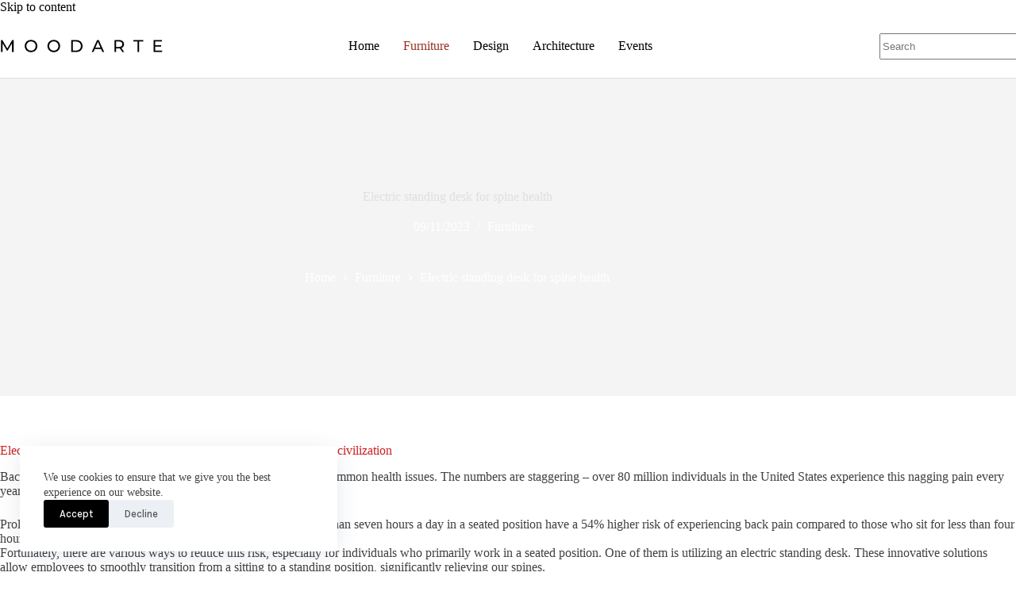

--- FILE ---
content_type: text/html; charset=UTF-8
request_url: https://moodarte.com/electric-standing-desk-for-spine-health-research-2024/
body_size: 38236
content:
<!doctype html>
<html lang="en-US">
<head>
	
<!-- Google tag (gtag.js) -->
<script async src="https://www.googletagmanager.com/gtag/js?id=G-9CXMPRH2QN"></script>
<script>
  window.dataLayer = window.dataLayer || [];
  function gtag(){dataLayer.push(arguments);}
  gtag('js', new Date());

  gtag('config', 'G-9CXMPRH2QN');
</script>

	    <meta name="keywords" content="Mood Furniture, Italian furniture, Modern Furniture, Minimalist furniture, Luxury furniture, Design, Architecture, USA furniture style, European Interior Style" />
	<meta charset="UTF-8">
	<meta name="viewport" content="width=device-width, initial-scale=1, maximum-scale=5, viewport-fit=cover">
	<link rel="profile" href="https://gmpg.org/xfn/11">

	<title>Electric standing desk for spine health &#8211; Moodarte.com</title>
<meta name='robots' content='max-image-preview:large' />
	<style>img:is([sizes="auto" i], [sizes^="auto," i]) { contain-intrinsic-size: 3000px 1500px }</style>
	<link rel="alternate" type="application/rss+xml" title="Moodarte.com &raquo; Feed" href="https://moodarte.com/feed/" />
<link rel="alternate" type="application/rss+xml" title="Moodarte.com &raquo; Comments Feed" href="https://moodarte.com/comments/feed/" />
<link rel="alternate" type="text/calendar" title="Moodarte.com &raquo; iCal Feed" href="https://moodarte.com/events/?ical=1" />
<link rel="alternate" type="application/rss+xml" title="Moodarte.com &raquo; Electric standing desk for spine health Comments Feed" href="https://moodarte.com/electric-standing-desk-for-spine-health-research-2024/feed/" />
<link rel='stylesheet' id='blocksy-dynamic-global-css' href='https://moodarte.com/wp-content/uploads/blocksy/css/global.css?ver=09795' media='all' />

<link rel='stylesheet' id='ugb-style-css-css' href='https://moodarte.com/wp-content/plugins/stackable-ultimate-gutenberg-blocks/dist/frontend_blocks.css?ver=3.19.2' media='all' />
<style id='ugb-style-css-inline-css'>
:root {--stk-block-width-default-detected: 1290px;}
#start-resizable-editor-section{display:none}@media only screen and (min-width:1000px){:where(.has-text-align-left) .stk-block-divider{--stk-dots-margin-left:0;--stk-dots-margin-right:auto}:where(.has-text-align-right) .stk-block-divider{--stk-dots-margin-right:0;--stk-dots-margin-left:auto}:where(.has-text-align-center) .stk-block-divider{--stk-dots-margin-right:auto;--stk-dots-margin-left:auto}.stk-block.stk-block-divider.has-text-align-center{--stk-dots-margin-right:auto;--stk-dots-margin-left:auto}.stk-block.stk-block-divider.has-text-align-right{--stk-dots-margin-right:0;--stk-dots-margin-left:auto}.stk-block.stk-block-divider.has-text-align-left{--stk-dots-margin-left:0;--stk-dots-margin-right:auto}.stk-block-feature>*>.stk-row{flex-wrap:var(--stk-feature-flex-wrap,nowrap)}.stk-row{flex-wrap:nowrap}.stk--hide-desktop,.stk--hide-desktop.stk-block{display:none!important}}@media only screen and (min-width:690px){:where(body:not(.wp-admin) .stk-block-column:first-child:nth-last-child(2)){flex:1 1 calc(50% - var(--stk-column-gap, 0px)*1/2)!important}:where(body:not(.wp-admin) .stk-block-column:nth-child(2):last-child){flex:1 1 calc(50% - var(--stk-column-gap, 0px)*1/2)!important}:where(body:not(.wp-admin) .stk-block-column:first-child:nth-last-child(3)){flex:1 1 calc(33.33333% - var(--stk-column-gap, 0px)*2/3)!important}:where(body:not(.wp-admin) .stk-block-column:nth-child(2):nth-last-child(2)){flex:1 1 calc(33.33333% - var(--stk-column-gap, 0px)*2/3)!important}:where(body:not(.wp-admin) .stk-block-column:nth-child(3):last-child){flex:1 1 calc(33.33333% - var(--stk-column-gap, 0px)*2/3)!important}:where(body:not(.wp-admin) .stk-block-column:first-child:nth-last-child(4)){flex:1 1 calc(25% - var(--stk-column-gap, 0px)*3/4)!important}:where(body:not(.wp-admin) .stk-block-column:nth-child(2):nth-last-child(3)){flex:1 1 calc(25% - var(--stk-column-gap, 0px)*3/4)!important}:where(body:not(.wp-admin) .stk-block-column:nth-child(3):nth-last-child(2)){flex:1 1 calc(25% - var(--stk-column-gap, 0px)*3/4)!important}:where(body:not(.wp-admin) .stk-block-column:nth-child(4):last-child){flex:1 1 calc(25% - var(--stk-column-gap, 0px)*3/4)!important}:where(body:not(.wp-admin) .stk-block-column:first-child:nth-last-child(5)){flex:1 1 calc(20% - var(--stk-column-gap, 0px)*4/5)!important}:where(body:not(.wp-admin) .stk-block-column:nth-child(2):nth-last-child(4)){flex:1 1 calc(20% - var(--stk-column-gap, 0px)*4/5)!important}:where(body:not(.wp-admin) .stk-block-column:nth-child(3):nth-last-child(3)){flex:1 1 calc(20% - var(--stk-column-gap, 0px)*4/5)!important}:where(body:not(.wp-admin) .stk-block-column:nth-child(4):nth-last-child(2)){flex:1 1 calc(20% - var(--stk-column-gap, 0px)*4/5)!important}:where(body:not(.wp-admin) .stk-block-column:nth-child(5):last-child){flex:1 1 calc(20% - var(--stk-column-gap, 0px)*4/5)!important}:where(body:not(.wp-admin) .stk-block-column:first-child:nth-last-child(6)){flex:1 1 calc(16.66667% - var(--stk-column-gap, 0px)*5/6)!important}:where(body:not(.wp-admin) .stk-block-column:nth-child(2):nth-last-child(5)){flex:1 1 calc(16.66667% - var(--stk-column-gap, 0px)*5/6)!important}:where(body:not(.wp-admin) .stk-block-column:nth-child(3):nth-last-child(4)){flex:1 1 calc(16.66667% - var(--stk-column-gap, 0px)*5/6)!important}:where(body:not(.wp-admin) .stk-block-column:nth-child(4):nth-last-child(3)){flex:1 1 calc(16.66667% - var(--stk-column-gap, 0px)*5/6)!important}:where(body:not(.wp-admin) .stk-block-column:nth-child(5):nth-last-child(2)){flex:1 1 calc(16.66667% - var(--stk-column-gap, 0px)*5/6)!important}:where(body:not(.wp-admin) .stk-block-column:nth-child(6):last-child){flex:1 1 calc(16.66667% - var(--stk-column-gap, 0px)*5/6)!important}.stk-block-tabs>.stk-inner-blocks.stk-block-tabs--vertical{grid-template-columns:auto 1fr auto}.stk-block-tabs>.stk-inner-blocks.stk-block-tabs--vertical>.stk-block-tab-labels:first-child{grid-column:1/2}.stk-block-tabs>.stk-inner-blocks.stk-block-tabs--vertical>.stk-block-tab-content:last-child{grid-column:2/4}.stk-block-tabs>.stk-inner-blocks.stk-block-tabs--vertical>.stk-block-tab-content:first-child{grid-column:1/3}.stk-block-tabs>.stk-inner-blocks.stk-block-tabs--vertical>.stk-block-tab-labels:last-child{grid-column:3/4}.stk-block .stk-block.aligncenter,.stk-block-carousel:is(.aligncenter,.alignwide,.alignfull)>:where(.stk-block-carousel__content-wrapper)>.stk-content-align:not(.alignwide):not(.alignfull),.stk-block:is(.aligncenter,.alignwide,.alignfull)>.stk-content-align:not(.alignwide):not(.alignfull){margin-left:auto;margin-right:auto;max-width:var(--stk-block-default-width,var(--stk-block-width-default-detected,900px));width:100%}.stk-block .stk-block.alignwide,.stk-block-carousel:is(.aligncenter,.alignwide,.alignfull)>:where(.stk-block-carousel__content-wrapper)>.stk-content-align.alignwide,.stk-block:is(.aligncenter,.alignwide,.alignfull)>.stk-content-align.alignwide{margin-left:auto;margin-right:auto;max-width:var(--stk-block-wide-width,var(--stk-block-width-wide-detected,80vw));width:100%}.stk-row.stk-columns-2>.stk-column{flex:1 1 50%;max-width:50%}.stk-row.stk-columns-3>.stk-column{flex:1 1 33.3333333333%;max-width:33.3333333333%}.stk-row.stk-columns-4>.stk-column{flex:1 1 25%;max-width:25%}.stk-row.stk-columns-5>.stk-column{flex:1 1 20%;max-width:20%}.stk-row.stk-columns-6>.stk-column{flex:1 1 16.6666666667%;max-width:16.6666666667%}.stk-row.stk-columns-7>.stk-column{flex:1 1 14.2857142857%;max-width:14.2857142857%}.stk-row.stk-columns-8>.stk-column{flex:1 1 12.5%;max-width:12.5%}.stk-row.stk-columns-9>.stk-column{flex:1 1 11.1111111111%;max-width:11.1111111111%}.stk-row.stk-columns-10>.stk-column{flex:1 1 10%;max-width:10%}}@media only screen and (min-width:690px) and (max-width:999px){.stk-button-group:is(.stk--collapse-on-tablet)>.block-editor-inner-blocks>.block-editor-block-list__layout>[data-block]{margin-inline-end:var(--stk-alignment-margin-right);margin-inline-start:var(--stk-alignment-margin-left)}:where(.has-text-align-left-tablet) .stk-block-divider{--stk-dots-margin-left:0;--stk-dots-margin-right:auto}:where(.has-text-align-right-tablet) .stk-block-divider{--stk-dots-margin-right:0;--stk-dots-margin-left:auto}:where(.has-text-align-center-tablet) .stk-block-divider{--stk-dots-margin-right:auto;--stk-dots-margin-left:auto}.stk--hide-tablet,.stk--hide-tablet.stk-block{display:none!important}.stk-button-group:is(.stk--collapse-on-tablet) .stk-block:is(.stk-block-button,.stk-block-icon-button){margin-inline-end:var(--stk-alignment-margin-right);margin-inline-start:var(--stk-alignment-margin-left)}}@media only screen and (max-width:999px){.stk-block-button{min-width:-moz-fit-content;min-width:fit-content}.stk-block.stk-block-divider.has-text-align-center-tablet{--stk-dots-margin-right:auto;--stk-dots-margin-left:auto}.stk-block.stk-block-divider.has-text-align-right-tablet{--stk-dots-margin-right:0;--stk-dots-margin-left:auto}.stk-block.stk-block-divider.has-text-align-left-tablet{--stk-dots-margin-left:0;--stk-dots-margin-right:auto}.has-text-align-center-tablet{--stk-alignment-padding-left:0;--stk-alignment-justify-content:center;--stk-alignment-text-align:center;--stk-alignment-margin-left:auto;--stk-alignment-margin-right:auto;text-align:var(--stk-alignment-text-align,start)}.has-text-align-left-tablet{--stk-alignment-justify-content:flex-start;--stk-alignment-text-align:start;--stk-alignment-margin-left:0;--stk-alignment-margin-right:auto;text-align:var(--stk-alignment-text-align,start)}.has-text-align-right-tablet{--stk-alignment-justify-content:flex-end;--stk-alignment-text-align:end;--stk-alignment-margin-left:auto;--stk-alignment-margin-right:0;text-align:var(--stk-alignment-text-align,start)}.has-text-align-justify-tablet{--stk-alignment-text-align:justify}.has-text-align-space-between-tablet{--stk-alignment-justify-content:space-between}.has-text-align-space-around-tablet{--stk-alignment-justify-content:space-around}.has-text-align-space-evenly-tablet{--stk-alignment-justify-content:space-evenly}.stk-block-timeline.stk-block-timeline__ios-polyfill{--fixed-bg:linear-gradient(to bottom,var(--line-accent-bg-color,#000) 0,var(--line-accent-bg-color-2,#000) var(--line-accent-bg-location,50%))}}@media only screen and (max-width:689px){.stk-button-group:is(.stk--collapse-on-mobile)>.block-editor-inner-blocks>.block-editor-block-list__layout>[data-block],.stk-button-group:is(.stk--collapse-on-tablet)>.block-editor-inner-blocks>.block-editor-block-list__layout>[data-block]{margin-inline-end:var(--stk-alignment-margin-right);margin-inline-start:var(--stk-alignment-margin-left)}.entry-content .stk-block.stk-has-top-separator{padding-top:23vw}.entry-content .stk-block.stk-has-bottom-separator{padding-bottom:23vw}.entry-content .stk-block .stk-separator__wrapper{height:23vw}.stk-block-carousel.stk--hide-mobile-arrows>.stk-block-carousel__content-wrapper>*>.stk-block-carousel__buttons,.stk-block-carousel.stk--hide-mobile-dots>.stk-block-carousel__content-wrapper>.stk-block-carousel__dots{display:none}:where(.has-text-align-left-mobile) .stk-block-divider{--stk-dots-margin-left:0;--stk-dots-margin-right:auto}:where(.has-text-align-right-mobile) .stk-block-divider{--stk-dots-margin-right:0;--stk-dots-margin-left:auto}:where(.has-text-align-center-mobile) .stk-block-divider{--stk-dots-margin-right:auto;--stk-dots-margin-left:auto}.stk-block.stk-block-divider.has-text-align-center-mobile{--stk-dots-margin-right:auto;--stk-dots-margin-left:auto}.stk-block.stk-block-divider.has-text-align-right-mobile{--stk-dots-margin-right:0;--stk-dots-margin-left:auto}.stk-block.stk-block-divider.has-text-align-left-mobile{--stk-dots-margin-left:0;--stk-dots-margin-right:auto}.stk-block.stk-block-feature:is(.is-style-default,.is-style-horizontal)>.stk-container>.stk-inner-blocks.stk-block-content{flex-direction:column-reverse}.stk-block-posts{--stk-columns:1}.stk-block-tab-labels:not(.stk-block-tab-labels--wrap-mobile){overflow-x:auto!important;width:100%}.stk-block-tab-labels:not(.stk-block-tab-labels--wrap-mobile)::-webkit-scrollbar{height:0!important}.stk-block-tab-labels:not(.stk-block-tab-labels--wrap-mobile) .stk-block-tab-labels__wrapper{flex-wrap:nowrap;min-width:-webkit-fill-available;min-width:fill-available;width:max-content}.stk-block-tabs>.stk-inner-blocks{grid-template-columns:1fr}.stk-block-tabs>.stk-inner-blocks>.stk-block-tab-labels:last-child{grid-row:1/2}:root{--stk-block-margin-bottom:16px;--stk-column-margin:8px;--stk-container-padding:24px;--stk-container-padding-large:32px 24px;--stk-container-padding-small:8px 24px;--stk-block-background-padding:16px}.stk-block .stk-block:is(.aligncenter,.alignwide),.stk-block:is(.aligncenter,.alignwide,.alignfull)>.stk-content-align.alignwide,.stk-block:is(.aligncenter,.alignwide,.alignfull)>.stk-content-align:not(.alignwide):not(.alignfull){width:100%}.stk-column{flex:1 1 100%;max-width:100%}.stk--hide-mobile,.stk--hide-mobile.stk-block{display:none!important}.stk-button-group:is(.stk--collapse-on-mobile) .stk-block:is(.stk-block-button,.stk-block-icon-button),.stk-button-group:is(.stk--collapse-on-tablet) .stk-block:is(.stk-block-button,.stk-block-icon-button){margin-inline-end:var(--stk-alignment-margin-right);margin-inline-start:var(--stk-alignment-margin-left)}.has-text-align-center-mobile{--stk-alignment-padding-left:0;--stk-alignment-justify-content:center;--stk-alignment-text-align:center;--stk-alignment-margin-left:auto;--stk-alignment-margin-right:auto;text-align:var(--stk-alignment-text-align,start)}.has-text-align-left-mobile{--stk-alignment-justify-content:flex-start;--stk-alignment-text-align:start;--stk-alignment-margin-left:0;--stk-alignment-margin-right:auto;text-align:var(--stk-alignment-text-align,start)}.has-text-align-right-mobile{--stk-alignment-justify-content:flex-end;--stk-alignment-text-align:end;--stk-alignment-margin-left:auto;--stk-alignment-margin-right:0;text-align:var(--stk-alignment-text-align,start)}.has-text-align-justify-mobile{--stk-alignment-text-align:justify}.has-text-align-space-between-mobile{--stk-alignment-justify-content:space-between}.has-text-align-space-around-mobile{--stk-alignment-justify-content:space-around}.has-text-align-space-evenly-mobile{--stk-alignment-justify-content:space-evenly}.stk-block.stk-block-timeline{--content-line:0!important;padding-top:0}.stk-block-timeline>.stk-inner-blocks{align-items:flex-start;grid-template-columns:var(--line-dot-size,16px) 1fr;grid-template-rows:auto 1fr;padding-left:16px}.stk-block-timeline>.stk-inner-blocks:after{inset-inline-start:calc(var(--line-dot-size, 16px)/2 - var(--line-bg-width, 3px)/2 + 16px)}.stk-block-timeline .stk-block-timeline__middle{inset-block-start:8px;inset-inline-start:16px;position:absolute}.stk-block-timeline .stk-block-timeline__content{grid-column:2/3;grid-row:2/3;text-align:start}.stk-block-timeline .stk-block-timeline__date{grid-column:2/3;grid-row:1/2;text-align:start}.stk-block-timeline>.stk-inner-blocks:after{bottom:calc(100% - var(--line-dot-size, 16px)/2 - .5em);top:calc(var(--line-dot-size, 16px)/2 + .5em)}.stk-block-timeline+.stk-block-timeline>.stk-inner-blocks:after{top:-16px}}#end-resizable-editor-section{display:none}
</style>
<style id='ugb-style-css-nodep-inline-css'>
/* Global Color Schemes (background-scheme-default-3) */
.stk--background-scheme--scheme-default-3{--stk-block-background-color:#0f0e17;--stk-heading-color:#fffffe;--stk-text-color:#fffffe;--stk-link-color:#f00069;--stk-accent-color:#f00069;--stk-subtitle-color:#f00069;--stk-button-background-color:#f00069;--stk-button-text-color:#fffffe;--stk-button-outline-color:#fffffe;}
/* Global Color Schemes (container-scheme-default-3) */
.stk--container-scheme--scheme-default-3{--stk-container-background-color:#0f0e17;--stk-heading-color:#fffffe;--stk-text-color:#fffffe;--stk-link-color:#f00069;--stk-accent-color:#f00069;--stk-subtitle-color:#f00069;--stk-button-background-color:#f00069;--stk-button-text-color:#fffffe;--stk-button-outline-color:#fffffe;}
/* Global Preset Controls */
:root{--stk--preset--font-size--small:var(--wp--preset--font-size--small);--stk--preset--font-size--medium:var(--wp--preset--font-size--medium);--stk--preset--font-size--large:var(--wp--preset--font-size--large);--stk--preset--font-size--x-large:var(--wp--preset--font-size--x-large);--stk--preset--font-size--xx-large:var(--wp--preset--font-size--xx-large);--stk--preset--spacing--20:var(--wp--preset--spacing--20);--stk--preset--spacing--30:var(--wp--preset--spacing--30);--stk--preset--spacing--40:var(--wp--preset--spacing--40);--stk--preset--spacing--50:var(--wp--preset--spacing--50);--stk--preset--spacing--60:var(--wp--preset--spacing--60);--stk--preset--spacing--70:var(--wp--preset--spacing--70);--stk--preset--spacing--80:var(--wp--preset--spacing--80);}
</style>
<link rel='stylesheet' id='wp-block-library-css' href='https://moodarte.com/wp-includes/css/dist/block-library/style.min.css?ver=6.8.3' media='all' />
<style id='global-styles-inline-css'>
:root{--wp--preset--aspect-ratio--square: 1;--wp--preset--aspect-ratio--4-3: 4/3;--wp--preset--aspect-ratio--3-4: 3/4;--wp--preset--aspect-ratio--3-2: 3/2;--wp--preset--aspect-ratio--2-3: 2/3;--wp--preset--aspect-ratio--16-9: 16/9;--wp--preset--aspect-ratio--9-16: 9/16;--wp--preset--color--black: #000000;--wp--preset--color--cyan-bluish-gray: #abb8c3;--wp--preset--color--white: #ffffff;--wp--preset--color--pale-pink: #f78da7;--wp--preset--color--vivid-red: #cf2e2e;--wp--preset--color--luminous-vivid-orange: #ff6900;--wp--preset--color--luminous-vivid-amber: #fcb900;--wp--preset--color--light-green-cyan: #7bdcb5;--wp--preset--color--vivid-green-cyan: #00d084;--wp--preset--color--pale-cyan-blue: #8ed1fc;--wp--preset--color--vivid-cyan-blue: #0693e3;--wp--preset--color--vivid-purple: #9b51e0;--wp--preset--color--palette-color-1: var(--theme-palette-color-1, rgba(196, 0, 0, 0.87));--wp--preset--color--palette-color-2: var(--theme-palette-color-2, #000000);--wp--preset--color--palette-color-3: var(--theme-palette-color-3, #545454);--wp--preset--color--palette-color-4: var(--theme-palette-color-4, #000000);--wp--preset--color--palette-color-5: var(--theme-palette-color-5, #DFDFE2);--wp--preset--color--palette-color-6: var(--theme-palette-color-6, #F4F4F5);--wp--preset--color--palette-color-7: var(--theme-palette-color-7, #FBFBFB);--wp--preset--color--palette-color-8: var(--theme-palette-color-8, #ffffff);--wp--preset--gradient--vivid-cyan-blue-to-vivid-purple: linear-gradient(135deg,rgba(6,147,227,1) 0%,rgb(155,81,224) 100%);--wp--preset--gradient--light-green-cyan-to-vivid-green-cyan: linear-gradient(135deg,rgb(122,220,180) 0%,rgb(0,208,130) 100%);--wp--preset--gradient--luminous-vivid-amber-to-luminous-vivid-orange: linear-gradient(135deg,rgba(252,185,0,1) 0%,rgba(255,105,0,1) 100%);--wp--preset--gradient--luminous-vivid-orange-to-vivid-red: linear-gradient(135deg,rgba(255,105,0,1) 0%,rgb(207,46,46) 100%);--wp--preset--gradient--very-light-gray-to-cyan-bluish-gray: linear-gradient(135deg,rgb(238,238,238) 0%,rgb(169,184,195) 100%);--wp--preset--gradient--cool-to-warm-spectrum: linear-gradient(135deg,rgb(74,234,220) 0%,rgb(151,120,209) 20%,rgb(207,42,186) 40%,rgb(238,44,130) 60%,rgb(251,105,98) 80%,rgb(254,248,76) 100%);--wp--preset--gradient--blush-light-purple: linear-gradient(135deg,rgb(255,206,236) 0%,rgb(152,150,240) 100%);--wp--preset--gradient--blush-bordeaux: linear-gradient(135deg,rgb(254,205,165) 0%,rgb(254,45,45) 50%,rgb(107,0,62) 100%);--wp--preset--gradient--luminous-dusk: linear-gradient(135deg,rgb(255,203,112) 0%,rgb(199,81,192) 50%,rgb(65,88,208) 100%);--wp--preset--gradient--pale-ocean: linear-gradient(135deg,rgb(255,245,203) 0%,rgb(182,227,212) 50%,rgb(51,167,181) 100%);--wp--preset--gradient--electric-grass: linear-gradient(135deg,rgb(202,248,128) 0%,rgb(113,206,126) 100%);--wp--preset--gradient--midnight: linear-gradient(135deg,rgb(2,3,129) 0%,rgb(40,116,252) 100%);--wp--preset--gradient--juicy-peach: linear-gradient(to right, #ffecd2 0%, #fcb69f 100%);--wp--preset--gradient--young-passion: linear-gradient(to right, #ff8177 0%, #ff867a 0%, #ff8c7f 21%, #f99185 52%, #cf556c 78%, #b12a5b 100%);--wp--preset--gradient--true-sunset: linear-gradient(to right, #fa709a 0%, #fee140 100%);--wp--preset--gradient--morpheus-den: linear-gradient(to top, #30cfd0 0%, #330867 100%);--wp--preset--gradient--plum-plate: linear-gradient(135deg, #667eea 0%, #764ba2 100%);--wp--preset--gradient--aqua-splash: linear-gradient(15deg, #13547a 0%, #80d0c7 100%);--wp--preset--gradient--love-kiss: linear-gradient(to top, #ff0844 0%, #ffb199 100%);--wp--preset--gradient--new-retrowave: linear-gradient(to top, #3b41c5 0%, #a981bb 49%, #ffc8a9 100%);--wp--preset--gradient--plum-bath: linear-gradient(to top, #cc208e 0%, #6713d2 100%);--wp--preset--gradient--high-flight: linear-gradient(to right, #0acffe 0%, #495aff 100%);--wp--preset--gradient--teen-party: linear-gradient(-225deg, #FF057C 0%, #8D0B93 50%, #321575 100%);--wp--preset--gradient--fabled-sunset: linear-gradient(-225deg, #231557 0%, #44107A 29%, #FF1361 67%, #FFF800 100%);--wp--preset--gradient--arielle-smile: radial-gradient(circle 248px at center, #16d9e3 0%, #30c7ec 47%, #46aef7 100%);--wp--preset--gradient--itmeo-branding: linear-gradient(180deg, #2af598 0%, #009efd 100%);--wp--preset--gradient--deep-blue: linear-gradient(to right, #6a11cb 0%, #2575fc 100%);--wp--preset--gradient--strong-bliss: linear-gradient(to right, #f78ca0 0%, #f9748f 19%, #fd868c 60%, #fe9a8b 100%);--wp--preset--gradient--sweet-period: linear-gradient(to top, #3f51b1 0%, #5a55ae 13%, #7b5fac 25%, #8f6aae 38%, #a86aa4 50%, #cc6b8e 62%, #f18271 75%, #f3a469 87%, #f7c978 100%);--wp--preset--gradient--purple-division: linear-gradient(to top, #7028e4 0%, #e5b2ca 100%);--wp--preset--gradient--cold-evening: linear-gradient(to top, #0c3483 0%, #a2b6df 100%, #6b8cce 100%, #a2b6df 100%);--wp--preset--gradient--mountain-rock: linear-gradient(to right, #868f96 0%, #596164 100%);--wp--preset--gradient--desert-hump: linear-gradient(to top, #c79081 0%, #dfa579 100%);--wp--preset--gradient--ethernal-constance: linear-gradient(to top, #09203f 0%, #537895 100%);--wp--preset--gradient--happy-memories: linear-gradient(-60deg, #ff5858 0%, #f09819 100%);--wp--preset--gradient--grown-early: linear-gradient(to top, #0ba360 0%, #3cba92 100%);--wp--preset--gradient--morning-salad: linear-gradient(-225deg, #B7F8DB 0%, #50A7C2 100%);--wp--preset--gradient--night-call: linear-gradient(-225deg, #AC32E4 0%, #7918F2 48%, #4801FF 100%);--wp--preset--gradient--mind-crawl: linear-gradient(-225deg, #473B7B 0%, #3584A7 51%, #30D2BE 100%);--wp--preset--gradient--angel-care: linear-gradient(-225deg, #FFE29F 0%, #FFA99F 48%, #FF719A 100%);--wp--preset--gradient--juicy-cake: linear-gradient(to top, #e14fad 0%, #f9d423 100%);--wp--preset--gradient--rich-metal: linear-gradient(to right, #d7d2cc 0%, #304352 100%);--wp--preset--gradient--mole-hall: linear-gradient(-20deg, #616161 0%, #9bc5c3 100%);--wp--preset--gradient--cloudy-knoxville: linear-gradient(120deg, #fdfbfb 0%, #ebedee 100%);--wp--preset--gradient--soft-grass: linear-gradient(to top, #c1dfc4 0%, #deecdd 100%);--wp--preset--gradient--saint-petersburg: linear-gradient(135deg, #f5f7fa 0%, #c3cfe2 100%);--wp--preset--gradient--everlasting-sky: linear-gradient(135deg, #fdfcfb 0%, #e2d1c3 100%);--wp--preset--gradient--kind-steel: linear-gradient(-20deg, #e9defa 0%, #fbfcdb 100%);--wp--preset--gradient--over-sun: linear-gradient(60deg, #abecd6 0%, #fbed96 100%);--wp--preset--gradient--premium-white: linear-gradient(to top, #d5d4d0 0%, #d5d4d0 1%, #eeeeec 31%, #efeeec 75%, #e9e9e7 100%);--wp--preset--gradient--clean-mirror: linear-gradient(45deg, #93a5cf 0%, #e4efe9 100%);--wp--preset--gradient--wild-apple: linear-gradient(to top, #d299c2 0%, #fef9d7 100%);--wp--preset--gradient--snow-again: linear-gradient(to top, #e6e9f0 0%, #eef1f5 100%);--wp--preset--gradient--confident-cloud: linear-gradient(to top, #dad4ec 0%, #dad4ec 1%, #f3e7e9 100%);--wp--preset--gradient--glass-water: linear-gradient(to top, #dfe9f3 0%, white 100%);--wp--preset--gradient--perfect-white: linear-gradient(-225deg, #E3FDF5 0%, #FFE6FA 100%);--wp--preset--font-size--small: 13px;--wp--preset--font-size--medium: 20px;--wp--preset--font-size--large: clamp(22px, 1.375rem + ((1vw - 3.2px) * 0.625), 30px);--wp--preset--font-size--x-large: clamp(30px, 1.875rem + ((1vw - 3.2px) * 1.563), 50px);--wp--preset--font-size--xx-large: clamp(45px, 2.813rem + ((1vw - 3.2px) * 2.734), 80px);--wp--preset--spacing--20: 0.44rem;--wp--preset--spacing--30: 0.67rem;--wp--preset--spacing--40: 1rem;--wp--preset--spacing--50: 1.5rem;--wp--preset--spacing--60: 2.25rem;--wp--preset--spacing--70: 3.38rem;--wp--preset--spacing--80: 5.06rem;--wp--preset--shadow--natural: 6px 6px 9px rgba(0, 0, 0, 0.2);--wp--preset--shadow--deep: 12px 12px 50px rgba(0, 0, 0, 0.4);--wp--preset--shadow--sharp: 6px 6px 0px rgba(0, 0, 0, 0.2);--wp--preset--shadow--outlined: 6px 6px 0px -3px rgba(255, 255, 255, 1), 6px 6px rgba(0, 0, 0, 1);--wp--preset--shadow--crisp: 6px 6px 0px rgba(0, 0, 0, 1);}:root { --wp--style--global--content-size: var(--theme-block-max-width);--wp--style--global--wide-size: var(--theme-block-wide-max-width); }:where(body) { margin: 0; }.wp-site-blocks > .alignleft { float: left; margin-right: 2em; }.wp-site-blocks > .alignright { float: right; margin-left: 2em; }.wp-site-blocks > .aligncenter { justify-content: center; margin-left: auto; margin-right: auto; }:where(.wp-site-blocks) > * { margin-block-start: var(--theme-content-spacing); margin-block-end: 0; }:where(.wp-site-blocks) > :first-child { margin-block-start: 0; }:where(.wp-site-blocks) > :last-child { margin-block-end: 0; }:root { --wp--style--block-gap: var(--theme-content-spacing); }:root :where(.is-layout-flow) > :first-child{margin-block-start: 0;}:root :where(.is-layout-flow) > :last-child{margin-block-end: 0;}:root :where(.is-layout-flow) > *{margin-block-start: var(--theme-content-spacing);margin-block-end: 0;}:root :where(.is-layout-constrained) > :first-child{margin-block-start: 0;}:root :where(.is-layout-constrained) > :last-child{margin-block-end: 0;}:root :where(.is-layout-constrained) > *{margin-block-start: var(--theme-content-spacing);margin-block-end: 0;}:root :where(.is-layout-flex){gap: var(--theme-content-spacing);}:root :where(.is-layout-grid){gap: var(--theme-content-spacing);}.is-layout-flow > .alignleft{float: left;margin-inline-start: 0;margin-inline-end: 2em;}.is-layout-flow > .alignright{float: right;margin-inline-start: 2em;margin-inline-end: 0;}.is-layout-flow > .aligncenter{margin-left: auto !important;margin-right: auto !important;}.is-layout-constrained > .alignleft{float: left;margin-inline-start: 0;margin-inline-end: 2em;}.is-layout-constrained > .alignright{float: right;margin-inline-start: 2em;margin-inline-end: 0;}.is-layout-constrained > .aligncenter{margin-left: auto !important;margin-right: auto !important;}.is-layout-constrained > :where(:not(.alignleft):not(.alignright):not(.alignfull)){max-width: var(--wp--style--global--content-size);margin-left: auto !important;margin-right: auto !important;}.is-layout-constrained > .alignwide{max-width: var(--wp--style--global--wide-size);}body .is-layout-flex{display: flex;}.is-layout-flex{flex-wrap: wrap;align-items: center;}.is-layout-flex > :is(*, div){margin: 0;}body .is-layout-grid{display: grid;}.is-layout-grid > :is(*, div){margin: 0;}body{padding-top: 0px;padding-right: 0px;padding-bottom: 0px;padding-left: 0px;}.has-black-color{color: var(--wp--preset--color--black) !important;}.has-cyan-bluish-gray-color{color: var(--wp--preset--color--cyan-bluish-gray) !important;}.has-white-color{color: var(--wp--preset--color--white) !important;}.has-pale-pink-color{color: var(--wp--preset--color--pale-pink) !important;}.has-vivid-red-color{color: var(--wp--preset--color--vivid-red) !important;}.has-luminous-vivid-orange-color{color: var(--wp--preset--color--luminous-vivid-orange) !important;}.has-luminous-vivid-amber-color{color: var(--wp--preset--color--luminous-vivid-amber) !important;}.has-light-green-cyan-color{color: var(--wp--preset--color--light-green-cyan) !important;}.has-vivid-green-cyan-color{color: var(--wp--preset--color--vivid-green-cyan) !important;}.has-pale-cyan-blue-color{color: var(--wp--preset--color--pale-cyan-blue) !important;}.has-vivid-cyan-blue-color{color: var(--wp--preset--color--vivid-cyan-blue) !important;}.has-vivid-purple-color{color: var(--wp--preset--color--vivid-purple) !important;}.has-palette-color-1-color{color: var(--wp--preset--color--palette-color-1) !important;}.has-palette-color-2-color{color: var(--wp--preset--color--palette-color-2) !important;}.has-palette-color-3-color{color: var(--wp--preset--color--palette-color-3) !important;}.has-palette-color-4-color{color: var(--wp--preset--color--palette-color-4) !important;}.has-palette-color-5-color{color: var(--wp--preset--color--palette-color-5) !important;}.has-palette-color-6-color{color: var(--wp--preset--color--palette-color-6) !important;}.has-palette-color-7-color{color: var(--wp--preset--color--palette-color-7) !important;}.has-palette-color-8-color{color: var(--wp--preset--color--palette-color-8) !important;}.has-black-background-color{background-color: var(--wp--preset--color--black) !important;}.has-cyan-bluish-gray-background-color{background-color: var(--wp--preset--color--cyan-bluish-gray) !important;}.has-white-background-color{background-color: var(--wp--preset--color--white) !important;}.has-pale-pink-background-color{background-color: var(--wp--preset--color--pale-pink) !important;}.has-vivid-red-background-color{background-color: var(--wp--preset--color--vivid-red) !important;}.has-luminous-vivid-orange-background-color{background-color: var(--wp--preset--color--luminous-vivid-orange) !important;}.has-luminous-vivid-amber-background-color{background-color: var(--wp--preset--color--luminous-vivid-amber) !important;}.has-light-green-cyan-background-color{background-color: var(--wp--preset--color--light-green-cyan) !important;}.has-vivid-green-cyan-background-color{background-color: var(--wp--preset--color--vivid-green-cyan) !important;}.has-pale-cyan-blue-background-color{background-color: var(--wp--preset--color--pale-cyan-blue) !important;}.has-vivid-cyan-blue-background-color{background-color: var(--wp--preset--color--vivid-cyan-blue) !important;}.has-vivid-purple-background-color{background-color: var(--wp--preset--color--vivid-purple) !important;}.has-palette-color-1-background-color{background-color: var(--wp--preset--color--palette-color-1) !important;}.has-palette-color-2-background-color{background-color: var(--wp--preset--color--palette-color-2) !important;}.has-palette-color-3-background-color{background-color: var(--wp--preset--color--palette-color-3) !important;}.has-palette-color-4-background-color{background-color: var(--wp--preset--color--palette-color-4) !important;}.has-palette-color-5-background-color{background-color: var(--wp--preset--color--palette-color-5) !important;}.has-palette-color-6-background-color{background-color: var(--wp--preset--color--palette-color-6) !important;}.has-palette-color-7-background-color{background-color: var(--wp--preset--color--palette-color-7) !important;}.has-palette-color-8-background-color{background-color: var(--wp--preset--color--palette-color-8) !important;}.has-black-border-color{border-color: var(--wp--preset--color--black) !important;}.has-cyan-bluish-gray-border-color{border-color: var(--wp--preset--color--cyan-bluish-gray) !important;}.has-white-border-color{border-color: var(--wp--preset--color--white) !important;}.has-pale-pink-border-color{border-color: var(--wp--preset--color--pale-pink) !important;}.has-vivid-red-border-color{border-color: var(--wp--preset--color--vivid-red) !important;}.has-luminous-vivid-orange-border-color{border-color: var(--wp--preset--color--luminous-vivid-orange) !important;}.has-luminous-vivid-amber-border-color{border-color: var(--wp--preset--color--luminous-vivid-amber) !important;}.has-light-green-cyan-border-color{border-color: var(--wp--preset--color--light-green-cyan) !important;}.has-vivid-green-cyan-border-color{border-color: var(--wp--preset--color--vivid-green-cyan) !important;}.has-pale-cyan-blue-border-color{border-color: var(--wp--preset--color--pale-cyan-blue) !important;}.has-vivid-cyan-blue-border-color{border-color: var(--wp--preset--color--vivid-cyan-blue) !important;}.has-vivid-purple-border-color{border-color: var(--wp--preset--color--vivid-purple) !important;}.has-palette-color-1-border-color{border-color: var(--wp--preset--color--palette-color-1) !important;}.has-palette-color-2-border-color{border-color: var(--wp--preset--color--palette-color-2) !important;}.has-palette-color-3-border-color{border-color: var(--wp--preset--color--palette-color-3) !important;}.has-palette-color-4-border-color{border-color: var(--wp--preset--color--palette-color-4) !important;}.has-palette-color-5-border-color{border-color: var(--wp--preset--color--palette-color-5) !important;}.has-palette-color-6-border-color{border-color: var(--wp--preset--color--palette-color-6) !important;}.has-palette-color-7-border-color{border-color: var(--wp--preset--color--palette-color-7) !important;}.has-palette-color-8-border-color{border-color: var(--wp--preset--color--palette-color-8) !important;}.has-vivid-cyan-blue-to-vivid-purple-gradient-background{background: var(--wp--preset--gradient--vivid-cyan-blue-to-vivid-purple) !important;}.has-light-green-cyan-to-vivid-green-cyan-gradient-background{background: var(--wp--preset--gradient--light-green-cyan-to-vivid-green-cyan) !important;}.has-luminous-vivid-amber-to-luminous-vivid-orange-gradient-background{background: var(--wp--preset--gradient--luminous-vivid-amber-to-luminous-vivid-orange) !important;}.has-luminous-vivid-orange-to-vivid-red-gradient-background{background: var(--wp--preset--gradient--luminous-vivid-orange-to-vivid-red) !important;}.has-very-light-gray-to-cyan-bluish-gray-gradient-background{background: var(--wp--preset--gradient--very-light-gray-to-cyan-bluish-gray) !important;}.has-cool-to-warm-spectrum-gradient-background{background: var(--wp--preset--gradient--cool-to-warm-spectrum) !important;}.has-blush-light-purple-gradient-background{background: var(--wp--preset--gradient--blush-light-purple) !important;}.has-blush-bordeaux-gradient-background{background: var(--wp--preset--gradient--blush-bordeaux) !important;}.has-luminous-dusk-gradient-background{background: var(--wp--preset--gradient--luminous-dusk) !important;}.has-pale-ocean-gradient-background{background: var(--wp--preset--gradient--pale-ocean) !important;}.has-electric-grass-gradient-background{background: var(--wp--preset--gradient--electric-grass) !important;}.has-midnight-gradient-background{background: var(--wp--preset--gradient--midnight) !important;}.has-juicy-peach-gradient-background{background: var(--wp--preset--gradient--juicy-peach) !important;}.has-young-passion-gradient-background{background: var(--wp--preset--gradient--young-passion) !important;}.has-true-sunset-gradient-background{background: var(--wp--preset--gradient--true-sunset) !important;}.has-morpheus-den-gradient-background{background: var(--wp--preset--gradient--morpheus-den) !important;}.has-plum-plate-gradient-background{background: var(--wp--preset--gradient--plum-plate) !important;}.has-aqua-splash-gradient-background{background: var(--wp--preset--gradient--aqua-splash) !important;}.has-love-kiss-gradient-background{background: var(--wp--preset--gradient--love-kiss) !important;}.has-new-retrowave-gradient-background{background: var(--wp--preset--gradient--new-retrowave) !important;}.has-plum-bath-gradient-background{background: var(--wp--preset--gradient--plum-bath) !important;}.has-high-flight-gradient-background{background: var(--wp--preset--gradient--high-flight) !important;}.has-teen-party-gradient-background{background: var(--wp--preset--gradient--teen-party) !important;}.has-fabled-sunset-gradient-background{background: var(--wp--preset--gradient--fabled-sunset) !important;}.has-arielle-smile-gradient-background{background: var(--wp--preset--gradient--arielle-smile) !important;}.has-itmeo-branding-gradient-background{background: var(--wp--preset--gradient--itmeo-branding) !important;}.has-deep-blue-gradient-background{background: var(--wp--preset--gradient--deep-blue) !important;}.has-strong-bliss-gradient-background{background: var(--wp--preset--gradient--strong-bliss) !important;}.has-sweet-period-gradient-background{background: var(--wp--preset--gradient--sweet-period) !important;}.has-purple-division-gradient-background{background: var(--wp--preset--gradient--purple-division) !important;}.has-cold-evening-gradient-background{background: var(--wp--preset--gradient--cold-evening) !important;}.has-mountain-rock-gradient-background{background: var(--wp--preset--gradient--mountain-rock) !important;}.has-desert-hump-gradient-background{background: var(--wp--preset--gradient--desert-hump) !important;}.has-ethernal-constance-gradient-background{background: var(--wp--preset--gradient--ethernal-constance) !important;}.has-happy-memories-gradient-background{background: var(--wp--preset--gradient--happy-memories) !important;}.has-grown-early-gradient-background{background: var(--wp--preset--gradient--grown-early) !important;}.has-morning-salad-gradient-background{background: var(--wp--preset--gradient--morning-salad) !important;}.has-night-call-gradient-background{background: var(--wp--preset--gradient--night-call) !important;}.has-mind-crawl-gradient-background{background: var(--wp--preset--gradient--mind-crawl) !important;}.has-angel-care-gradient-background{background: var(--wp--preset--gradient--angel-care) !important;}.has-juicy-cake-gradient-background{background: var(--wp--preset--gradient--juicy-cake) !important;}.has-rich-metal-gradient-background{background: var(--wp--preset--gradient--rich-metal) !important;}.has-mole-hall-gradient-background{background: var(--wp--preset--gradient--mole-hall) !important;}.has-cloudy-knoxville-gradient-background{background: var(--wp--preset--gradient--cloudy-knoxville) !important;}.has-soft-grass-gradient-background{background: var(--wp--preset--gradient--soft-grass) !important;}.has-saint-petersburg-gradient-background{background: var(--wp--preset--gradient--saint-petersburg) !important;}.has-everlasting-sky-gradient-background{background: var(--wp--preset--gradient--everlasting-sky) !important;}.has-kind-steel-gradient-background{background: var(--wp--preset--gradient--kind-steel) !important;}.has-over-sun-gradient-background{background: var(--wp--preset--gradient--over-sun) !important;}.has-premium-white-gradient-background{background: var(--wp--preset--gradient--premium-white) !important;}.has-clean-mirror-gradient-background{background: var(--wp--preset--gradient--clean-mirror) !important;}.has-wild-apple-gradient-background{background: var(--wp--preset--gradient--wild-apple) !important;}.has-snow-again-gradient-background{background: var(--wp--preset--gradient--snow-again) !important;}.has-confident-cloud-gradient-background{background: var(--wp--preset--gradient--confident-cloud) !important;}.has-glass-water-gradient-background{background: var(--wp--preset--gradient--glass-water) !important;}.has-perfect-white-gradient-background{background: var(--wp--preset--gradient--perfect-white) !important;}.has-small-font-size{font-size: var(--wp--preset--font-size--small) !important;}.has-medium-font-size{font-size: var(--wp--preset--font-size--medium) !important;}.has-large-font-size{font-size: var(--wp--preset--font-size--large) !important;}.has-x-large-font-size{font-size: var(--wp--preset--font-size--x-large) !important;}.has-xx-large-font-size{font-size: var(--wp--preset--font-size--xx-large) !important;}
:root :where(.wp-block-pullquote){font-size: clamp(0.984em, 0.984rem + ((1vw - 0.2em) * 0.645), 1.5em);line-height: 1.6;}
</style>
<link rel='stylesheet' id='parent-style-css' href='https://moodarte.com/wp-content/themes/blocksy/style.css?ver=6.8.3' media='all' />
<link rel='stylesheet' id='ct-main-styles-css' href='https://moodarte.com/wp-content/themes/blocksy/static/bundle/main.min.css?ver=2.1.17' media='all' />
<link rel='stylesheet' id='ct-page-title-styles-css' href='https://moodarte.com/wp-content/themes/blocksy/static/bundle/page-title.min.css?ver=2.1.17' media='all' />
<link rel='stylesheet' id='ct-forminator-styles-css' href='https://moodarte.com/wp-content/themes/blocksy/static/bundle/forminator.min.css?ver=2.1.17' media='all' />
<link rel='stylesheet' id='ct-tribe-events-styles-css' href='https://moodarte.com/wp-content/themes/blocksy/static/bundle/tribe-events.min.css?ver=2.1.17' media='all' />
<link rel='stylesheet' id='ct-comments-styles-css' href='https://moodarte.com/wp-content/themes/blocksy/static/bundle/comments.min.css?ver=2.1.17' media='all' />
<link rel='stylesheet' id='ct-stackable-styles-css' href='https://moodarte.com/wp-content/themes/blocksy/static/bundle/stackable.min.css?ver=2.1.17' media='all' />
<link rel='stylesheet' id='ct-wpforms-styles-css' href='https://moodarte.com/wp-content/themes/blocksy/static/bundle/wpforms.min.css?ver=2.1.17' media='all' />
<link rel='stylesheet' id='blocksy-pro-search-input-styles-css' href='https://moodarte.com/wp-content/plugins/blocksy-companion-pro/framework/premium/static/bundle/search-input.min.css?ver=2.0.47' media='all' />
<link rel='stylesheet' id='blocksy-pro-divider-styles-css' href='https://moodarte.com/wp-content/plugins/blocksy-companion-pro/framework/premium/static/bundle/divider.min.css?ver=2.0.47' media='all' />
<link rel="https://api.w.org/" href="https://moodarte.com/wp-json/" /><link rel="alternate" title="JSON" type="application/json" href="https://moodarte.com/wp-json/wp/v2/posts/7168" /><link rel="EditURI" type="application/rsd+xml" title="RSD" href="https://moodarte.com/xmlrpc.php?rsd" />
<meta name="generator" content="WordPress 6.8.3" />
<link rel="canonical" href="https://moodarte.com/electric-standing-desk-for-spine-health-research-2024/" />
<link rel='shortlink' href='https://moodarte.com/?p=7168' />
<link rel="alternate" title="oEmbed (JSON)" type="application/json+oembed" href="https://moodarte.com/wp-json/oembed/1.0/embed?url=https%3A%2F%2Fmoodarte.com%2Felectric-standing-desk-for-spine-health-research-2024%2F" />
<link rel="alternate" title="oEmbed (XML)" type="text/xml+oembed" href="https://moodarte.com/wp-json/oembed/1.0/embed?url=https%3A%2F%2Fmoodarte.com%2Felectric-standing-desk-for-spine-health-research-2024%2F&#038;format=xml" />
<meta name="tec-api-version" content="v1"><meta name="tec-api-origin" content="https://moodarte.com"><link rel="alternate" href="https://moodarte.com/wp-json/tribe/events/v1/" /> <meta name="description" content="Electric standing desk for spine health | Research 3 desks | Back pain affects many people today and has become one of the common health issues.">
<noscript><link rel='stylesheet' href='https://moodarte.com/wp-content/themes/blocksy/static/bundle/no-scripts.min.css' type='text/css'></noscript>

<style class="stk-block-styles">.stk-bf3971a .stk-table-of-contents__title{font-size:22px !important;color:var(--theme-palette-color-1,#e66952) !important;font-weight:bold !important}.stk-bf3971a{background-color:var(--theme-palette-color-6,#F4F4F5) !important;border-top-left-radius:10px !important;border-top-right-radius:10px !important;border-bottom-right-radius:10px !important;border-bottom-left-radius:10px !important;overflow:hidden !important}.stk-bf3971a:before{background-color:var(--theme-palette-color-6,#F4F4F5) !important}html{scroll-behavior:smooth !important}:is(.stk-3102563, .stk-a3bb260, .stk-e9ff3c4, .stk-593c42c, .stk-ce1f35a, .stk-a8fb51e, .stk-a99f45f, .stk-9cbf2b1) .stk--svg-wrapper .stk--inner-svg svg:last-child{height:25px !important;width:25px !important}:is(.stk-3102563, .stk-e9ff3c4, .stk-ce1f35a, .stk-a8fb51e, .stk-a99f45f, .stk-9cbf2b1) .stk--svg-wrapper .stk--inner-svg svg:last-child,:is(.stk-3102563, .stk-e9ff3c4, .stk-ce1f35a, .stk-a8fb51e, .stk-a99f45f, .stk-9cbf2b1) .stk--svg-wrapper .stk--inner-svg svg:last-child :is(g,path,rect,polygon,ellipse){fill:#00d084 !important}:is(.stk-a3bb260, .stk-593c42c) .stk--svg-wrapper .stk--inner-svg svg:last-child,:is(.stk-a3bb260, .stk-593c42c) .stk--svg-wrapper .stk--inner-svg svg:last-child :is(g,path,rect,polygon,ellipse){fill:#ff0101 !important}@media screen and (max-width:999px){.stk-bf3971a .stk-table-of-contents__title{font-size:22px !important}}</style><link rel="icon" href="https://moodarte.com/wp-content/uploads/2024/01/cropped-favicon-moodarte-32x32.png" sizes="32x32" />
<link rel="icon" href="https://moodarte.com/wp-content/uploads/2024/01/cropped-favicon-moodarte-192x192.png" sizes="192x192" />
<link rel="apple-touch-icon" href="https://moodarte.com/wp-content/uploads/2024/01/cropped-favicon-moodarte-180x180.png" />
<meta name="msapplication-TileImage" content="https://moodarte.com/wp-content/uploads/2024/01/cropped-favicon-moodarte-270x270.png" />
		<style id="wp-custom-css">
			/** about us page **/
.ct-custom.elementor-widget-image-box,
.ct-custom .elementor-widget-container {
	height: 100%;
}

.ct-custom .elementor-widget-container {
	overflow: hidden;
}

.ct-custom .elementor-image-box-content {
	padding: 0 30px;
}
		</style>
			<meta name='impact-site-verification' value='a334b7ba-ddd7-4554-b4b6-6176efa058ec' />
</head>


<body class="wp-singular post-template-default single single-post postid-7168 single-format-standard wp-custom-logo wp-embed-responsive wp-theme-blocksy wp-child-theme-blocksy-child stk--is-blocksy-theme tribe-no-js page-template-blocksy-child" data-link="type-1" data-prefix="single_blog_post" data-header="type-1:sticky" data-footer="type-1" itemscope="itemscope" itemtype="https://schema.org/Blog">

<a class="skip-link show-on-focus" href="#main">
	Skip to content</a>

<a class="skip-link screen-reader-text" href="#main">Skip to content</a><div class="ct-drawer-canvas" data-location="start"><div id="offcanvas" class="ct-panel ct-header" data-behaviour="modal" role="dialog" aria-label="Offcanvas modal" inert="">
		<div class="ct-panel-actions">
			
			<button class="ct-toggle-close" data-type="type-1" aria-label="Close drawer">
				<svg class="ct-icon" width="12" height="12" viewBox="0 0 15 15"><path d="M1 15a1 1 0 01-.71-.29 1 1 0 010-1.41l5.8-5.8-5.8-5.8A1 1 0 011.7.29l5.8 5.8 5.8-5.8a1 1 0 011.41 1.41l-5.8 5.8 5.8 5.8a1 1 0 01-1.41 1.41l-5.8-5.8-5.8 5.8A1 1 0 011 15z"/></svg>
			</button>
		</div>
		<div class="ct-panel-content" data-device="desktop"><div class="ct-panel-content-inner"></div></div><div class="ct-panel-content" data-device="mobile"><div class="ct-panel-content-inner">
<nav
	class="mobile-menu menu-container"
	data-id="mobile-menu" data-interaction="click" data-toggle-type="type-1" data-submenu-dots="yes"	aria-label="Main Menu">

	<ul id="menu-main-menu" class=""><li id="menu-item-4895" class="menu-item menu-item-type-taxonomy menu-item-object-category current-post-ancestor current-menu-parent current-post-parent menu-item-4895"><a href="https://moodarte.com/category/furniture/" class="ct-menu-link">Furniture</a></li>
<li id="menu-item-4992" class="menu-item menu-item-type-taxonomy menu-item-object-category menu-item-4992"><a href="https://moodarte.com/category/design/" class="ct-menu-link">Design</a></li>
<li id="menu-item-4993" class="menu-item menu-item-type-taxonomy menu-item-object-category menu-item-4993"><a href="https://moodarte.com/category/architecture/" class="ct-menu-link">Architecture</a></li>
<li id="menu-item-6854" class="menu-item menu-item-type-custom menu-item-object-custom menu-item-6854"><a href="http://moodarte.com/events/" class="ct-menu-link">Events</a></li>
<li id="menu-item-7308" class="menu-item menu-item-type-post_type menu-item-object-page menu-item-7308"><a href="https://moodarte.com/about-organization/" class="ct-menu-link">About Organization</a></li>
<li id="menu-item-4564" class="menu-item menu-item-type-post_type menu-item-object-page menu-item-4564"><a href="https://moodarte.com/contact/" class="ct-menu-link">Contact</a></li>
</ul></nav>



<div
	class="ct-header-divider"
	data-id="divider">
</div>
<div
	class="ct-header-socials "
	data-id="socials">

	
		<div class="ct-social-box" data-color="custom" data-icon-size="custom" data-icons-type="simple" >
			
			
							
				<a href="#" data-network="pinterest" aria-label="Pinterest" rel="nofollow">
					<span class="ct-icon-container">
					<svg
					width="20px"
					height="20px"
					viewBox="0 0 20 20"
					aria-hidden="true">
						<path d="M10,0C4.5,0,0,4.5,0,10c0,4.1,2.5,7.6,6,9.2c0-0.7,0-1.5,0.2-2.3c0.2-0.8,1.3-5.4,1.3-5.4s-0.3-0.6-0.3-1.6c0-1.5,0.9-2.6,1.9-2.6c0.9,0,1.3,0.7,1.3,1.5c0,0.9-0.6,2.3-0.9,3.5c-0.3,1.1,0.5,1.9,1.6,1.9c1.9,0,3.2-2.4,3.2-5.3c0-2.2-1.5-3.8-4.2-3.8c-3,0-4.9,2.3-4.9,4.8c0,0.9,0.3,1.5,0.7,2C6,12,6.1,12.1,6,12.4c0,0.2-0.2,0.6-0.2,0.8c-0.1,0.3-0.3,0.3-0.5,0.3c-1.4-0.6-2-2.1-2-3.8c0-2.8,2.4-6.2,7.1-6.2c3.8,0,6.3,2.8,6.3,5.7c0,3.9-2.2,6.9-5.4,6.9c-1.1,0-2.1-0.6-2.4-1.2c0,0-0.6,2.3-0.7,2.7c-0.2,0.8-0.6,1.5-1,2.1C8.1,19.9,9,20,10,20c5.5,0,10-4.5,10-10C20,4.5,15.5,0,10,0z"/>
					</svg>
				</span>				</a>
							
				<a href="#" data-network="youtube" aria-label="YouTube" rel="nofollow">
					<span class="ct-icon-container">
					<svg
					width="20"
					height="20"
					viewbox="0 0 20 20"
					aria-hidden="true">
						<path d="M15,0H5C2.2,0,0,2.2,0,5v10c0,2.8,2.2,5,5,5h10c2.8,0,5-2.2,5-5V5C20,2.2,17.8,0,15,0z M14.5,10.9l-6.8,3.8c-0.1,0.1-0.3,0.1-0.5,0.1c-0.5,0-1-0.4-1-1l0,0V6.2c0-0.5,0.4-1,1-1c0.2,0,0.3,0,0.5,0.1l6.8,3.8c0.5,0.3,0.7,0.8,0.4,1.3C14.8,10.6,14.6,10.8,14.5,10.9z"/>
					</svg>
				</span>				</a>
							
				<a href="#" data-network="facebook" aria-label="Facebook" rel="nofollow">
					<span class="ct-icon-container">
					<svg
					width="20px"
					height="20px"
					viewBox="0 0 20 20"
					aria-hidden="true">
						<path d="M20,10.1c0-5.5-4.5-10-10-10S0,4.5,0,10.1c0,5,3.7,9.1,8.4,9.9v-7H5.9v-2.9h2.5V7.9C8.4,5.4,9.9,4,12.2,4c1.1,0,2.2,0.2,2.2,0.2v2.5h-1.3c-1.2,0-1.6,0.8-1.6,1.6v1.9h2.8L13.9,13h-2.3v7C16.3,19.2,20,15.1,20,10.1z"/>
					</svg>
				</span>				</a>
							
				<a href="#" data-network="instagram" aria-label="Instagram" rel="nofollow">
					<span class="ct-icon-container">
					<svg
					width="20"
					height="20"
					viewBox="0 0 20 20"
					aria-hidden="true">
						<circle cx="10" cy="10" r="3.3"/>
						<path d="M14.2,0H5.8C2.6,0,0,2.6,0,5.8v8.3C0,17.4,2.6,20,5.8,20h8.3c3.2,0,5.8-2.6,5.8-5.8V5.8C20,2.6,17.4,0,14.2,0zM10,15c-2.8,0-5-2.2-5-5s2.2-5,5-5s5,2.2,5,5S12.8,15,10,15z M15.8,5C15.4,5,15,4.6,15,4.2s0.4-0.8,0.8-0.8s0.8,0.4,0.8,0.8S16.3,5,15.8,5z"/>
					</svg>
				</span>				</a>
			
			
					</div>

	
</div>

<a href="https://moodarte.com/" class="site-logo-container" data-id="offcanvas-logo" rel="home" itemprop="url">
			<img width="1755" height="170" src="https://moodarte.com/wp-content/uploads/2023/09/Moodarte-Logo.svg" class="default-logo" alt="Moodarte Logo" decoding="async" />	</a>

</div></div></div></div>
<div id="main-container">
	<header id="header" class="ct-header" data-id="type-1" itemscope="" itemtype="https://schema.org/WPHeader"><div data-device="desktop"><div class="ct-sticky-container"><div data-sticky="shrink"><div data-row="middle" data-column-set="3"><div class="ct-container-fluid"><div data-column="start" data-placements="1"><div data-items="primary">
<div	class="site-branding"
	data-id="logo"		itemscope="itemscope" itemtype="https://schema.org/Organization">

			<a href="https://moodarte.com/" class="site-logo-container" rel="home" itemprop="url" ><img width="1755" height="170" src="https://moodarte.com/wp-content/uploads/2024/01/Moodarte-Logo-white.svg" class="dark-mode-logo" alt="Moodarte Logo" decoding="async" /><img width="1755" height="170" src="https://moodarte.com/wp-content/uploads/2023/09/Moodarte-Logo.svg" class="default-logo" alt="Moodarte Logo" decoding="async" fetchpriority="high" /></a>	
	</div>

</div></div><div data-column="middle"><div data-items="">
<nav
	id="header-menu-1"
	class="header-menu-1 menu-container"
	data-id="menu" data-interaction="hover"	data-menu="type-1"
	data-dropdown="type-1:simple"		data-responsive="no"	itemscope="" itemtype="https://schema.org/SiteNavigationElement"	aria-label="Main">

	<ul id="menu-main" class="menu"><li id="menu-item-3734" class="menu-item menu-item-type-post_type menu-item-object-page menu-item-home menu-item-3734"><a href="https://moodarte.com/" class="ct-menu-link">Home</a></li>
<li id="menu-item-4735" class="menu-item menu-item-type-taxonomy menu-item-object-category current-post-ancestor current-menu-parent current-post-parent menu-item-4735"><a href="https://moodarte.com/category/furniture/" class="ct-menu-link">Furniture</a></li>
<li id="menu-item-4995" class="menu-item menu-item-type-taxonomy menu-item-object-category menu-item-4995"><a href="https://moodarte.com/category/design/" class="ct-menu-link">Design</a></li>
<li id="menu-item-4996" class="menu-item menu-item-type-taxonomy menu-item-object-category menu-item-4996"><a href="https://moodarte.com/category/architecture/" class="ct-menu-link">Architecture</a></li>
<li id="menu-item-6853" class="menu-item menu-item-type-custom menu-item-object-custom menu-item-6853"><a href="http://moodarte.com/events/" class="ct-menu-link">Events</a></li>
</ul></nav>

</div></div><div data-column="end" data-placements="1"><div data-items="primary">
<div
	class="ct-search-box "
	data-id="search-input">

	

<form role="search" method="get" class="ct-search-form" data-form-controls="inside" data-taxonomy-filter="false" data-submit-button="icon" action="https://moodarte.com/" aria-haspopup="listbox" data-live-results="thumbs">

	<input type="search"  placeholder="Search" value="" name="s" autocomplete="off" title="Search for..." aria-label="Search for...">

	<div class="ct-search-form-controls">
		
		<button type="submit" class="wp-element-button" data-button="inside:icon" aria-label="Search button">
			<svg class="ct-icon ct-search-button-content" aria-hidden="true" width="15" height="15" viewBox="0 0 15 15"><path d="M14.8,13.7L12,11c0.9-1.2,1.5-2.6,1.5-4.2c0-3.7-3-6.8-6.8-6.8S0,3,0,6.8s3,6.8,6.8,6.8c1.6,0,3.1-0.6,4.2-1.5l2.8,2.8c0.1,0.1,0.3,0.2,0.5,0.2s0.4-0.1,0.5-0.2C15.1,14.5,15.1,14,14.8,13.7z M1.5,6.8c0-2.9,2.4-5.2,5.2-5.2S12,3.9,12,6.8S9.6,12,6.8,12S1.5,9.6,1.5,6.8z"/></svg>
			<span class="ct-ajax-loader">
				<svg viewBox="0 0 24 24">
					<circle cx="12" cy="12" r="10" opacity="0.2" fill="none" stroke="currentColor" stroke-miterlimit="10" stroke-width="2"/>

					<path d="m12,2c5.52,0,10,4.48,10,10" fill="none" stroke="currentColor" stroke-linecap="round" stroke-miterlimit="10" stroke-width="2">
						<animateTransform
							attributeName="transform"
							attributeType="XML"
							type="rotate"
							dur="0.6s"
							from="0 12 12"
							to="360 12 12"
							repeatCount="indefinite"
						/>
					</path>
				</svg>
			</span>
		</button>

					<input type="hidden" name="post_type" value="post">
		
		
		

		<input type="hidden" value="2780a6b79c" class="ct-live-results-nonce">	</div>

			<div class="screen-reader-text" aria-live="polite" role="status">
			No results		</div>
	
</form>


</div>
</div></div></div></div></div></div></div><div data-device="mobile"><div class="ct-sticky-container"><div data-sticky="shrink"><div data-row="middle" data-column-set="2"><div class="ct-container-fluid"><div data-column="start" data-placements="1"><div data-items="primary">
<div	class="site-branding"
	data-id="logo"		>

			<a href="https://moodarte.com/" class="site-logo-container" rel="home" itemprop="url" ><img width="1755" height="170" src="https://moodarte.com/wp-content/uploads/2024/01/Moodarte-Logo-white.svg" class="dark-mode-logo" alt="Moodarte Logo" decoding="async" /><img width="1755" height="170" src="https://moodarte.com/wp-content/uploads/2023/09/Moodarte-Logo.svg" class="default-logo" alt="Moodarte Logo" decoding="async" /></a>	
	</div>

</div></div><div data-column="end" data-placements="1"><div data-items="primary">
<button
	class="ct-header-trigger ct-toggle "
	data-toggle-panel="#offcanvas"
	aria-controls="offcanvas"
	data-design="simple"
	data-label="right"
	aria-label="Menu"
	data-id="trigger">

	<span class="ct-label ct-hidden-sm ct-hidden-md ct-hidden-lg" aria-hidden="true">Menu</span>

	<svg
		class="ct-icon"
		width="18" height="14" viewBox="0 0 18 14"
		data-type="type-1"
		aria-hidden="true">

		<rect y="0.00" width="18" height="1.7" rx="1"/>
		<rect y="6.15" width="18" height="1.7" rx="1"/>
		<rect y="12.3" width="18" height="1.7" rx="1"/>
	</svg>
</button>
</div></div></div></div></div></div></div></header>
	<main id="main" class="site-main hfeed" itemscope="itemscope" itemtype="https://schema.org/CreativeWork">

		
<div class="hero-section" data-type="type-2">
			<figure>
			<div class="ct-media-container"><img width="1400" height="1000" src="https://moodarte.com/wp-content/uploads/2023/11/Electric-standing-desk-for-spine-health-cover-Beflo.webp" class="attachment-full size-full" alt="Electric standing desk for spine health cover Beflo" loading="lazy" decoding="async" srcset="https://moodarte.com/wp-content/uploads/2023/11/Electric-standing-desk-for-spine-health-cover-Beflo.webp 1400w, https://moodarte.com/wp-content/uploads/2023/11/Electric-standing-desk-for-spine-health-cover-Beflo-300x214.webp 300w, https://moodarte.com/wp-content/uploads/2023/11/Electric-standing-desk-for-spine-health-cover-Beflo-1024x731.webp 1024w, https://moodarte.com/wp-content/uploads/2023/11/Electric-standing-desk-for-spine-health-cover-Beflo-768x549.webp 768w" sizes="auto, (max-width: 1400px) 100vw, 1400px" itemprop="image" /></div>		</figure>
	
			<header class="entry-header ct-container">
			<h1 class="page-title" itemprop="headline">Electric standing desk for spine health</h1><ul class="entry-meta" data-type="simple:slash" ><li class="meta-date" itemprop="datePublished"><time class="ct-meta-element-date" datetime="2023-11-09T03:54:34-08:00">09/11/2023</time></li><li class="meta-categories" data-type="simple"><a href="https://moodarte.com/category/furniture/" rel="tag" class="ct-term-94">Furniture</a></li></ul>
			<nav class="ct-breadcrumbs" data-source="default"  itemscope="" itemtype="https://schema.org/BreadcrumbList"><span class="first-item" itemscope="" itemprop="itemListElement" itemtype="https://schema.org/ListItem"><meta itemprop="position" content="1"><a href="https://moodarte.com/" itemprop="item"><span itemprop="name">Home</span></a><meta itemprop="url" content="https://moodarte.com/"/><svg class="ct-separator" fill="currentColor" width="8" height="8" viewBox="0 0 8 8" aria-hidden="true" focusable="false">
				<path d="M2,6.9L4.8,4L2,1.1L2.6,0l4,4l-4,4L2,6.9z"/>
			</svg></span><span class="item-0"itemscope="" itemprop="itemListElement" itemtype="https://schema.org/ListItem"><meta itemprop="position" content="2"><a href="https://moodarte.com/category/furniture/" itemprop="item"><span itemprop="name">Furniture</span></a><meta itemprop="url" content="https://moodarte.com/category/furniture/"/><svg class="ct-separator" fill="currentColor" width="8" height="8" viewBox="0 0 8 8" aria-hidden="true" focusable="false">
				<path d="M2,6.9L4.8,4L2,1.1L2.6,0l4,4l-4,4L2,6.9z"/>
			</svg></span><span class="last-item" aria-current="page" itemscope="" itemprop="itemListElement" itemtype="https://schema.org/ListItem"><meta itemprop="position" content="3"><span itemprop="name">Electric standing desk for spine health</span><meta itemprop="url" content="https://moodarte.com/electric-standing-desk-for-spine-health-research-2024/"/></span>			</nav>

				</header>
	</div>



	<div
		class="ct-container-full"
				data-content="narrow"		data-vertical-spacing="top:bottom">

		
		
	<article
		id="post-7168"
		class="post-7168 post type-post status-publish format-standard has-post-thumbnail hentry category-furniture tag-design tag-furniture tag-office-desk">

		
		
		
		<div class="entry-content is-layout-constrained">
			
<h5 class="wp-block-heading has-palette-color-1-color has-text-color has-link-color wp-elements-240ff2125903c74ec2f38d0797a64d96" id="electric-standing-desk-for-spine-health-that-is-to-save-the-disease-of-civilization">Electric standing desk for spine health that is, to save the disease of civilization</h5>



<p>Back pain affects many people today and has become one of the common health issues. The numbers are staggering – over 80 million individuals in the United States experience this nagging pain every year.</p>



<blockquote class="wp-block-quote is-layout-flow wp-block-quote-is-layout-flow">
<p>Prolonged sitting is often the culprit. Individuals who spend more than seven hours a day in a seated position have a 54% higher risk of experiencing back pain compared to those who sit for less than four hours a day.</p>
</blockquote>



<p>Fortunately, there are various ways to reduce this risk, especially for individuals who primarily work in a seated position. One of them is utilizing an electric standing desk. These innovative solutions allow employees to smoothly transition from a sitting to a standing position, significantly relieving our spines.</p>



<p>In this article, we aim to explore how our posture during work impacts the health of our spine. We will also delve into research confirming the effectiveness of electric standing desks for spine health. Ready to discover methods that will help us take care of our backs while working?</p>



<div style="height:50px" aria-hidden="true" class="wp-block-spacer"></div>



<nav class="wp-block-stackable-table-of-contents stk-block-table-of-contents stk-block stk-bf3971a stk-block-background" data-block-id="bf3971a"><p class="stk-table-of-contents__title has-text-color">Table of Contents</p><ul class="stk-table-of-contents__table"><li><a href="#electric-standing-desk-for-spine-health-that-is-to-save-the-disease-of-civilization">Electric standing desk for spine health that is, to save the disease of civilization</a></li><li><a href="#position-when-working-at-a-desk">Position when working at a desk</a></li><li><a href="#sitting-positions">Sitting positions:</a><ul><li><a href="#advantages">Advantages:</a></li><li><a href="#disadvantages">Disadvantages:</a></li></ul></li><li><a href="#sitting-positions">Working in a standing position:</a><ul><li><a href="#advantages">Advantages:</a></li><li><a href="#disadvantages">Disadvantages:</a></li></ul></li><li><a href="#studies-illustrate-the-impact-of-sedentary-work-on-the-spine">Studies illustrate the impact of sedentary work on the spine.</a></li><li><a href="#studies-illustrate-the-impact-of-sedentary-work-on-the-spine">Prevention and reduction of pain.</a></li><li><a href="#in-this-article-we-will-focus-on-electric-standing-desk-for-spine-health">In this part, we will focus on electric standing desk for spine health</a></li><li><a href="#summary">Summary</a><ul><li><a href="#kavehome">Beflo</a></li></ul></li></ul></nav>



<div style="height:55px" aria-hidden="true" class="wp-block-spacer"></div>



<h4 class="wp-block-heading has-palette-color-1-color has-text-color has-link-color wp-elements-7212562afff794752ede3d963049677c" id="position-when-working-at-a-desk"><strong>Position when working at a desk</strong></h4>



<p>According to the Bureau of Labor Statistics in 2023, there were 101.7 million people employed in office-related occupations in the United States. This accounts for approximately 63% of all individuals employed in the private sector and 49% of the total workforce in the USA.</p>



<p>The most popular office-related occupations include:</p>



<ul class="wp-block-list">
<li>Sales and retail sales workers (13.4 million people)</li>



<li>Administrative and financial specialists (12.7 million people)</li>



<li>Computer and information technology specialists (10.1 million people)</li>



<li>Business and management specialists (8.4 million people)</li>



<li>Education and training specialists (7.4 million people)</li>
</ul>



<div style="height:75px" aria-hidden="true" class="wp-block-spacer"></div>



<div class="wp-block-columns is-layout-flex wp-container-core-columns-is-layout-28f84493 wp-block-columns-is-layout-flex">
<div class="wp-block-column is-layout-flow wp-block-column-is-layout-flow">
<h4 class="wp-block-heading has-palette-color-1-color has-text-color has-link-color wp-elements-952d5293c9d6c48012cb37fdb82f76b5" id="sitting-positions"><strong>Sitting positions:</strong></h4>



<div style="height:30px" aria-hidden="true" class="wp-block-spacer"></div>



<div class="wp-block-columns is-layout-flex wp-container-core-columns-is-layout-28f84493 wp-block-columns-is-layout-flex">
<div class="wp-block-column is-layout-flow wp-block-column-is-layout-flow">
<div class="wp-block-stackable-icon-label stk-block-icon-label stk-block-icon-label--use-flex-basis stk-block stk-4c60bf0" data-block-id="4c60bf0"><div class="stk-row stk-inner-blocks stk-block-content">
<div class="wp-block-stackable-icon stk-block-icon has-text-align-left stk-block stk-3102563" data-block-id="3102563"><span class="stk--svg-wrapper"><div class="stk--inner-svg"><svg style="height:0;width:0"><defs><linearGradient id="linear-gradient-3102563" x1="0" x2="100%" y1="0" y2="0"><stop offset="0%" style="stop-opacity:1;stop-color:var(--linear-gradient-3102563-color-1)"></stop><stop offset="100%" style="stop-opacity:1;stop-color:var(--linear-gradient-3102563-color-2)"></stop></linearGradient></defs></svg><svg aria-hidden="true" focusable="false" data-prefix="fas" data-icon="plus" class="svg-inline--fa fa-plus fa-w-14" xmlns="http://www.w3.org/2000/svg" viewBox="0 0 448 512" width="32" height="32"><path fill="currentColor" d="M416 208H272V64c0-17.67-14.33-32-32-32h-32c-17.67 0-32 14.33-32 32v144H32c-17.67 0-32 14.33-32 32v32c0 17.67 14.33 32 32 32h144v144c0 17.67 14.33 32 32 32h32c17.67 0 32-14.33 32-32V304h144c17.67 0 32-14.33 32-32v-32c0-17.67-14.33-32-32-32z"></path></svg></div></span></div>



<div class="wp-block-stackable-heading stk-block-heading stk-block-heading--v2 stk-block stk-3e7ac55" id="advantages" data-block-id="3e7ac55"><h5 class="stk-block-heading__text">Advantages:</h5></div>
</div></div>



<ul class="wp-block-list">
<li><strong>Stability: </strong>Sitting positions provide stability, which can be important for performing precise tasks.</li>



<li><strong>Comfort: </strong>In a properly chosen chair, sitting positions can be comfortable and pleasant.</li>
</ul>



<div style="height:15px" aria-hidden="true" class="wp-block-spacer"></div>



<div class="wp-block-stackable-icon-label stk-block-icon-label stk-block-icon-label--use-flex-basis stk-block stk-7f15665" data-block-id="7f15665"><div class="stk-row stk-inner-blocks stk-block-content">
<div class="wp-block-stackable-icon stk-block-icon has-text-align-left stk-block stk-a3bb260" data-block-id="a3bb260"><span class="stk--svg-wrapper"><div class="stk--inner-svg"><svg style="height:0;width:0"><defs><linearGradient id="linear-gradient-a3bb260" x1="0" x2="100%" y1="0" y2="0"><stop offset="0%" style="stop-opacity:1;stop-color:var(--linear-gradient-a-3-bb-260-color-1)"></stop><stop offset="100%" style="stop-opacity:1;stop-color:var(--linear-gradient-a-3-bb-260-color-2)"></stop></linearGradient></defs></svg><svg aria-hidden="true" focusable="false" data-prefix="fas" data-icon="minus" class="svg-inline--fa fa-minus fa-w-14" xmlns="http://www.w3.org/2000/svg" viewBox="0 0 448 512" width="32" height="32"><path fill="currentColor" d="M416 208H32c-17.67 0-32 14.33-32 32v32c0 17.67 14.33 32 32 32h384c17.67 0 32-14.33 32-32v-32c0-17.67-14.33-32-32-32z"></path></svg></div></span></div>



<div class="wp-block-stackable-heading stk-block-heading stk-block-heading--v2 stk-block stk-4e6baa7" id="disadvantages" data-block-id="4e6baa7"><h5 class="stk-block-heading__text">Disadvantages:</h5></div>
</div></div>



<ul class="wp-block-list">
<li><strong>Unhealthy posture:</strong> Prolonged sitting can lead to improper posture, causing spine problems.</li>



<li><strong>Sedentary lifestyle:</strong> Sitting for extended periods can contribute to a sedentary lifestyle, leading to various health issues such as being overweight or circulatory problems.</li>
</ul>
</div>



<div class="wp-block-column is-layout-flow wp-block-column-is-layout-flow">
<figure class="wp-block-image size-large"><img decoding="async" width="768" height="1024" src="https://moodarte.com/wp-content/uploads/2023/11/Electric-standing-desk-Sitting-positions-768x1024.webp" alt="Electric standing desk - Sitting positions" class="wp-image-7430" srcset="https://moodarte.com/wp-content/uploads/2023/11/Electric-standing-desk-Sitting-positions-768x1024.webp 768w, https://moodarte.com/wp-content/uploads/2023/11/Electric-standing-desk-Sitting-positions-225x300.webp 225w, https://moodarte.com/wp-content/uploads/2023/11/Electric-standing-desk-Sitting-positions.webp 900w" sizes="(max-width: 768px) 100vw, 768px" /></figure>
</div>
</div>
</div>
</div>



<div style="height:100px" aria-hidden="true" class="wp-block-spacer"></div>



<div class="wp-block-columns is-layout-flex wp-container-core-columns-is-layout-28f84493 wp-block-columns-is-layout-flex">
<div class="wp-block-column is-layout-flow wp-block-column-is-layout-flow">
<h4 class="wp-block-heading has-palette-color-1-color has-text-color has-link-color wp-elements-68c4cc3e719421abee9a9977a1a6538e" id="sitting-positions"><strong>Working in a standing position:</strong></h4>



<div style="height:30px" aria-hidden="true" class="wp-block-spacer"></div>



<div class="wp-block-columns is-layout-flex wp-container-core-columns-is-layout-28f84493 wp-block-columns-is-layout-flex">
<div class="wp-block-column is-layout-flow wp-block-column-is-layout-flow">
<div class="wp-block-stackable-icon-label stk-block-icon-label stk-block-icon-label--use-flex-basis stk-block stk-fe291e8" data-block-id="fe291e8"><div class="stk-row stk-inner-blocks stk-block-content">
<div class="wp-block-stackable-icon stk-block-icon has-text-align-left stk-block stk-e9ff3c4" data-block-id="e9ff3c4"><span class="stk--svg-wrapper"><div class="stk--inner-svg"><svg style="height:0;width:0"><defs><linearGradient id="linear-gradient-e9ff3c4" x1="0" x2="100%" y1="0" y2="0"><stop offset="0%" style="stop-opacity:1;stop-color:var(--linear-gradient-e-9-ff-3-c-4-color-1)"></stop><stop offset="100%" style="stop-opacity:1;stop-color:var(--linear-gradient-e-9-ff-3-c-4-color-2)"></stop></linearGradient></defs></svg><svg aria-hidden="true" focusable="false" data-prefix="fas" data-icon="plus" class="svg-inline--fa fa-plus fa-w-14" xmlns="http://www.w3.org/2000/svg" viewBox="0 0 448 512" width="32" height="32"><path fill="currentColor" d="M416 208H272V64c0-17.67-14.33-32-32-32h-32c-17.67 0-32 14.33-32 32v144H32c-17.67 0-32 14.33-32 32v32c0 17.67 14.33 32 32 32h144v144c0 17.67 14.33 32 32 32h32c17.67 0 32-14.33 32-32V304h144c17.67 0 32-14.33 32-32v-32c0-17.67-14.33-32-32-32z"></path></svg></div></span></div>



<div class="wp-block-stackable-heading stk-block-heading stk-block-heading--v2 stk-block stk-d31558a" id="advantages" data-block-id="d31558a"><h5 class="stk-block-heading__text">Advantages:</h5></div>
</div></div>



<ul class="wp-block-list">
<li><strong>Improved posture:</strong> Working in a standing position can help maintain correct posture as it naturally encourages the straightening of the spine.</li>



<li><strong>Improved circulation:</strong> Standing can enhance blood circulation, reducing the risk of circulatory problems.</li>



<li><strong>Improved circulation:</strong> Standing can enhance blood circulation, reducing the risk of circulatory problems.</li>
</ul>



<div style="height:15px" aria-hidden="true" class="wp-block-spacer"></div>



<div class="wp-block-stackable-icon-label stk-block-icon-label stk-block-icon-label--use-flex-basis stk-block stk-fb81f5a" data-block-id="fb81f5a"><div class="stk-row stk-inner-blocks stk-block-content">
<div class="wp-block-stackable-icon stk-block-icon has-text-align-left stk-block stk-593c42c" data-block-id="593c42c"><span class="stk--svg-wrapper"><div class="stk--inner-svg"><svg style="height:0;width:0"><defs><linearGradient id="linear-gradient-593c42c" x1="0" x2="100%" y1="0" y2="0"><stop offset="0%" style="stop-opacity:1;stop-color:var(--linear-gradient-593-c-42-c-color-1)"></stop><stop offset="100%" style="stop-opacity:1;stop-color:var(--linear-gradient-593-c-42-c-color-2)"></stop></linearGradient></defs></svg><svg aria-hidden="true" focusable="false" data-prefix="fas" data-icon="minus" class="svg-inline--fa fa-minus fa-w-14" xmlns="http://www.w3.org/2000/svg" viewBox="0 0 448 512" width="32" height="32"><path fill="currentColor" d="M416 208H32c-17.67 0-32 14.33-32 32v32c0 17.67 14.33 32 32 32h384c17.67 0 32-14.33 32-32v-32c0-17.67-14.33-32-32-32z"></path></svg></div></span></div>



<div class="wp-block-stackable-heading stk-block-heading stk-block-heading--v2 stk-block stk-3416961" id="disadvantages" data-block-id="3416961"><h5 class="stk-block-heading__text">Disadvantages:</h5></div>
</div></div>



<ul class="wp-block-list">
<li><strong>Leg strain:</strong> Standing for extended periods can lead to feelings of leg fatigue and even foot and knee pain.</li>



<li><strong>Increased spinal load:</strong> Without proper posture, working in a standing position can increase strain on the lumbar spine.</li>
</ul>
</div>



<div class="wp-block-column is-layout-flow wp-block-column-is-layout-flow">
<figure class="wp-block-image size-large"><img decoding="async" width="768" height="1024" src="https://moodarte.com/wp-content/uploads/2023/11/Electric-standing-desk-standing-position-768x1024.webp" alt="Electric standing desk - standing position" class="wp-image-7449" srcset="https://moodarte.com/wp-content/uploads/2023/11/Electric-standing-desk-standing-position-768x1024.webp 768w, https://moodarte.com/wp-content/uploads/2023/11/Electric-standing-desk-standing-position-225x300.webp 225w, https://moodarte.com/wp-content/uploads/2023/11/Electric-standing-desk-standing-position.webp 900w" sizes="(max-width: 768px) 100vw, 768px" /></figure>
</div>
</div>
</div>
</div>



<div style="height:75px" aria-hidden="true" class="wp-block-spacer"></div>



<h4 class="wp-block-heading has-palette-color-1-color has-text-color has-link-color wp-elements-b8f1ae1a8415cbaec7ce01bf4b896144" id="studies-illustrate-the-impact-of-sedentary-work-on-the-spine">Studies illustrate the impact of sedentary work on the spine.</h4>



<p>Since the increase in the number of people working in a sedentary manner, many doctors have conducted studies analyzing the impact of a sedentary lifestyle on the spine and related issues and pains.</p>



<blockquote class="wp-block-quote is-layout-flow wp-block-quote-is-layout-flow">
<p><strong>Longitudinal study of sitting time and low back pain in adults</strong></p>
</blockquote>



<p>The researchers analyzed data from the NHANES study, which involved over 16,000 adults in the United States. The study revealed that individuals who sat for more than seven hours per day were 54% more likely to experience back pain compared to those who sat for less than four hours per day.</p>



<div class="wp-block-columns is-not-stacked-on-mobile is-layout-flex wp-container-core-columns-is-layout-28f84493 wp-block-columns-is-layout-flex">
<div class="wp-block-column is-layout-flow wp-block-column-is-layout-flow">
<p class="has-text-align-left">Source: <a href="https://www.ncbi.nlm.nih.gov/pmc/articles/PMC8983064/" data-type="link" data-id="https://www.ncbi.nlm.nih.gov/pmc/articles/PMC8983064/" target="_blank" rel="noreferrer noopener">NCBI GOV</a></p>
</div>



<div class="wp-block-column is-layout-flow wp-block-column-is-layout-flow">
<ul class="wp-block-social-links has-icon-background-color is-horizontal is-content-justification-right is-layout-flex wp-container-core-social-links-is-layout-30af2ff6 wp-block-social-links-is-layout-flex"><li style="background-color: var(--theme-palette-color-1, #e66952); " class="wp-social-link wp-social-link-chain has-palette-color-1-background-color wp-block-social-link"><a rel="noopener nofollow" target="_blank" href="https://www.ncbi.nlm.nih.gov/pmc/articles/PMC8983064/" class="wp-block-social-link-anchor"><svg width="24" height="24" viewBox="0 0 24 24" version="1.1" xmlns="http://www.w3.org/2000/svg" aria-hidden="true" focusable="false"><path d="M15.6,7.2H14v1.5h1.6c2,0,3.7,1.7,3.7,3.7s-1.7,3.7-3.7,3.7H14v1.5h1.6c2.8,0,5.2-2.3,5.2-5.2,0-2.9-2.3-5.2-5.2-5.2zM4.7,12.4c0-2,1.7-3.7,3.7-3.7H10V7.2H8.4c-2.9,0-5.2,2.3-5.2,5.2,0,2.9,2.3,5.2,5.2,5.2H10v-1.5H8.4c-2,0-3.7-1.7-3.7-3.7zm4.6.9h5.3v-1.5H9.3v1.5z"></path></svg><span class="wp-block-social-link-label screen-reader-text">Link</span></a></li></ul>
</div>
</div>



<div class="wp-block-columns is-not-stacked-on-mobile is-layout-flex wp-container-core-columns-is-layout-28f84493 wp-block-columns-is-layout-flex">
<div class="wp-block-column is-layout-flow wp-block-column-is-layout-flow">
<p class="has-text-align-left">Source: <a href="https://www.ncbi.nlm.nih.gov/pmc/articles/PMC8983064/" data-type="link" data-id="https://www.ncbi.nlm.nih.gov/pmc/articles/PMC8983064/" target="_blank" rel="noreferrer noopener">NCBI GOV</a></p>
</div>



<div class="wp-block-column is-layout-flow wp-block-column-is-layout-flow">
<ul class="wp-block-social-links has-icon-background-color is-horizontal is-content-justification-right is-layout-flex wp-container-core-social-links-is-layout-30af2ff6 wp-block-social-links-is-layout-flex"><li style="background-color: var(--theme-palette-color-1, #e66952); " class="wp-social-link wp-social-link-chain has-palette-color-1-background-color wp-block-social-link"><a rel="noopener nofollow" target="_blank" href="https://www.ncbi.nlm.nih.gov/pmc/articles/PMC8983064/" class="wp-block-social-link-anchor"><svg width="24" height="24" viewBox="0 0 24 24" version="1.1" xmlns="http://www.w3.org/2000/svg" aria-hidden="true" focusable="false"><path d="M15.6,7.2H14v1.5h1.6c2,0,3.7,1.7,3.7,3.7s-1.7,3.7-3.7,3.7H14v1.5h1.6c2.8,0,5.2-2.3,5.2-5.2,0-2.9-2.3-5.2-5.2-5.2zM4.7,12.4c0-2,1.7-3.7,3.7-3.7H10V7.2H8.4c-2.9,0-5.2,2.3-5.2,5.2,0,2.9,2.3,5.2,5.2,5.2H10v-1.5H8.4c-2,0-3.7-1.7-3.7-3.7zm4.6.9h5.3v-1.5H9.3v1.5z"></path></svg><span class="wp-block-social-link-label screen-reader-text">Link</span></a></li></ul>
</div>
</div>



<div style="height:50px" aria-hidden="true" class="wp-block-spacer"></div>



<blockquote class="wp-block-quote is-layout-flow wp-block-quote-is-layout-flow">
<p><strong><strong>A randomized controlled trial of sit-stand workstations to prevent and treat low back pain in office workers</strong></strong></p>
</blockquote>



<p>The researchers conducted a randomized controlled study involving over 100 office workers. The study showed that individuals who used adjustable desks were 50% less likely to experience back pain compared to those who used traditional desks.</p>



<div class="wp-block-columns is-not-stacked-on-mobile is-layout-flex wp-container-core-columns-is-layout-28f84493 wp-block-columns-is-layout-flex">
<div class="wp-block-column is-layout-flow wp-block-column-is-layout-flow">
<p class="has-text-align-left">Source 1: <a href="https://www.sciencedirect.com/science/article/abs/pii/S0003687018307312" target="_blank" rel="noreferrer noopener">Sciencedirect.com</a></p>
</div>



<div class="wp-block-column is-layout-flow wp-block-column-is-layout-flow">
<ul class="wp-block-social-links has-icon-background-color is-horizontal is-content-justification-right is-layout-flex wp-container-core-social-links-is-layout-30af2ff6 wp-block-social-links-is-layout-flex"><li style="background-color: var(--theme-palette-color-1, #e66952); " class="wp-social-link wp-social-link-chain has-palette-color-1-background-color wp-block-social-link"><a rel="noopener nofollow" target="_blank" href="https://www.sciencedirect.com/science/article/abs/pii/S0003687018307312" class="wp-block-social-link-anchor"><svg width="24" height="24" viewBox="0 0 24 24" version="1.1" xmlns="http://www.w3.org/2000/svg" aria-hidden="true" focusable="false"><path d="M15.6,7.2H14v1.5h1.6c2,0,3.7,1.7,3.7,3.7s-1.7,3.7-3.7,3.7H14v1.5h1.6c2.8,0,5.2-2.3,5.2-5.2,0-2.9-2.3-5.2-5.2-5.2zM4.7,12.4c0-2,1.7-3.7,3.7-3.7H10V7.2H8.4c-2.9,0-5.2,2.3-5.2,5.2,0,2.9,2.3,5.2,5.2,5.2H10v-1.5H8.4c-2,0-3.7-1.7-3.7-3.7zm4.6.9h5.3v-1.5H9.3v1.5z"></path></svg><span class="wp-block-social-link-label screen-reader-text">Link</span></a></li></ul>
</div>
</div>



<div class="wp-block-columns is-not-stacked-on-mobile is-layout-flex wp-container-core-columns-is-layout-28f84493 wp-block-columns-is-layout-flex">
<div class="wp-block-column is-layout-flow wp-block-column-is-layout-flow">
<p class="has-text-align-left">Source 1: <a href="https://www.ncbi.nlm.nih.gov/pmc/articles/PMC8971831/" target="_blank" rel="noreferrer noopener">NCBI GOV</a></p>
</div>



<div class="wp-block-column is-layout-flow wp-block-column-is-layout-flow">
<ul class="wp-block-social-links has-icon-background-color is-horizontal is-content-justification-right is-layout-flex wp-container-core-social-links-is-layout-30af2ff6 wp-block-social-links-is-layout-flex"></ul>
</div>
</div>



<div style="height:100px" aria-hidden="true" class="wp-block-spacer"></div>



<h4 class="wp-block-heading has-palette-color-1-color has-text-color has-link-color wp-elements-40ea937fa9a658de2456aaaf8d3584bc" id="studies-illustrate-the-impact-of-sedentary-work-on-the-spine">Prevention and reduction of pain.</h4>



<p>Is there a solution then that will allow for limiting the negative impact on the spine and, together with exercises, keep our backs in the best possible condition for old age?</p>



<p><span style="color: var(--theme-palette-color-4, #000000);" class="stk-highlight">Yes, many solutions can help reduce the negative impact of office work on the spine and maintain a healthy back for years:</span></p>



<ul class="wp-block-list">
<li><strong><span style="color: #ffffff;background-color: #006411" class="stk-highlight">Regular Exercise:</span></strong> Regular strengthening exercises for back and core muscles can improve posture and reduce back pain. Exercises such as planks, squats, fitness ball exercises, or yoga can be very effective.</li>



<li><strong><span style="color: #ffffff;background-color: #006411" class="stk-highlight">Ergonomic Desk and Chair:</span></strong> Using an ergonomic chair and desk that can be adjusted to your needs can help maintain the correct posture.</li>



<li><strong><span style="color: #ffffff;background-color: #006411" class="stk-highlight">Regular Breaks:</span></strong> It&#8217;s important to stand up and move around regularly, even if you work in a sitting position. Take a few minutes break every hour to move, stretch, and breathe fresh air.</li>



<li><strong><span style="color: var(--theme-palette-color-8, #ffffff);background-color: #006411" class="stk-highlight">Massage and Physiotherapy:</span></strong> Massages and physiotherapy can help relax tense muscles and alleviate back pain.</li>



<li><strong><span style="color: #ffffff;background-color: #006411" class="stk-highlight">Corrective Physical Exercises:</span></strong> If you already have spinal problems, physiotherapists can recommend special corrective exercises that help improve posture and reduce pain.</li>



<li><strong><span style="color: #ffffff;background-color: #006411" class="stk-highlight">Posture Monitor:</span></strong> Using a posture monitor can help you track your posture and remind you to maintain the correct posture while sitting.</li>



<li><strong><span style="color: #ffffff;background-color: #006411" class="stk-highlight">Balanced Diet and Hydration:</span></strong> A healthy diet rich in calcium and vitamin D, along with proper hydration, impacts bone health, including the spine.</li>



<li><strong><span style="color: #ffffff;background-color: #006411" class="stk-highlight">Avoid Prolonged Sitting:</span></strong> Try to avoid sitting in one position for too long. Movement is crucial for spinal health.</li>
</ul>



<div style="height:100px" aria-hidden="true" class="wp-block-spacer"></div>



<h4 class="wp-block-heading has-palette-color-1-color has-text-color has-link-color wp-elements-b0de214e86034168b8ac4cdd52efb862" id="in-this-article-we-will-focus-on-electric-standing-desk-for-spine-health"><span style="color: #ffffff;background-color: #f34957" class="stk-highlight">In this part, we will focus on electric standing desk for spine health</span></h4>



<div style="height:50px" aria-hidden="true" class="wp-block-spacer"></div>



<div class="wp-block-columns is-layout-flex wp-container-core-columns-is-layout-28f84493 wp-block-columns-is-layout-flex">
<div class="wp-block-column is-layout-flow wp-block-column-is-layout-flow" style="flex-basis:66.66%">
<p>Based on BEFLO&#8217;s desk, we will analyze what the ideal desk should be for health and pain-free work. Let&#8217;s start with the features that an adjustable height desk should have.</p>
</div>



<div class="wp-block-column is-vertically-aligned-center is-layout-flow wp-block-column-is-layout-flow" style="flex-basis:33.33%">
<figure class="wp-block-image aligncenter size-full is-resized"><a href="https://www.jdoqocy.com/5q70wktqks798989HG8979DEAB9BC" target="_blank" rel="noreferrer noopener"><img decoding="async" width="350" height="155" src="https://moodarte.com/wp-content/uploads/2023/11/Logo-Beflo.webp" alt="Beflo - Office Innovation Desk" class="wp-image-7552" style="width:220px" srcset="https://moodarte.com/wp-content/uploads/2023/11/Logo-Beflo.webp 350w, https://moodarte.com/wp-content/uploads/2023/11/Logo-Beflo-300x133.webp 300w" sizes="(max-width: 350px) 100vw, 350px" /></a></figure>
</div>
</div>



<div style="height:35px" aria-hidden="true" class="wp-block-spacer"></div>



<figure class="wp-block-image size-large has-custom-border"><img loading="lazy" decoding="async" width="1024" height="731" src="https://moodarte.com/wp-content/uploads/2023/11/Electric-standing-desk-for-spine-health-Beflo-desks-1024x731.webp" alt="Electric standing desk for spine health - Beflo desks" class="wp-image-7515" style="border-radius:5px" srcset="https://moodarte.com/wp-content/uploads/2023/11/Electric-standing-desk-for-spine-health-Beflo-desks-1024x731.webp 1024w, https://moodarte.com/wp-content/uploads/2023/11/Electric-standing-desk-for-spine-health-Beflo-desks-300x214.webp 300w, https://moodarte.com/wp-content/uploads/2023/11/Electric-standing-desk-for-spine-health-Beflo-desks-768x549.webp 768w, https://moodarte.com/wp-content/uploads/2023/11/Electric-standing-desk-for-spine-health-Beflo-desks.webp 1400w" sizes="auto, (max-width: 1024px) 100vw, 1024px" /></figure>



<p><strong>How to Choose the Right Height-Adjustable Desk:</strong></p>



<ul class="wp-block-list">
<li><strong>Height:</strong> Choose a desk that can be easily adjusted to the appropriate height, so your forearms are parallel to the floor, and your elbows are at a right angle. Ideally, the desk should have height adjustment memory.</li>



<li><strong>Stability:</strong> Ensure the desk is stable and durable, even when set at different heights.</li>



<li><strong>Surface:</strong> Select a desk with a sufficiently large surface area to accommodate a laptop, documents, and other necessary items.</li>



<li><strong>Ergonomics:</strong> Check if the desk has rounded edges to prevent abrasions and if it has cable management features to help maintain a tidy workspace.</li>
</ul>



<div style="height:25px" aria-hidden="true" class="wp-block-spacer"></div>



<div class="wp-block-columns is-layout-flex wp-container-core-columns-is-layout-28f84493 wp-block-columns-is-layout-flex">
<div class="wp-block-column is-vertically-aligned-center is-layout-flow wp-block-column-is-layout-flow">
<div class="wp-block-stackable-icon-label stk-block-icon-label stk-block-icon-label--use-flex-basis stk-block stk-a7d9d33" data-block-id="a7d9d33"><div class="stk-row stk-inner-blocks stk-block-content">
<div class="wp-block-stackable-icon stk-block-icon has-text-align-left stk-block stk-ce1f35a" data-block-id="ce1f35a"><span class="stk--svg-wrapper"><div class="stk--inner-svg"><svg style="height:0;width:0"><defs><linearGradient id="linear-gradient-ce1f35a" x1="0" x2="100%" y1="0" y2="0"><stop offset="0%" style="stop-opacity:1;stop-color:var(--linear-gradient-ce-1-f-35-a-color-1)"></stop><stop offset="100%" style="stop-opacity:1;stop-color:var(--linear-gradient-ce-1-f-35-a-color-2)"></stop></linearGradient></defs></svg><svg aria-hidden="true" focusable="false" data-prefix="fas" data-icon="check" class="svg-inline--fa fa-check fa-w-16" xmlns="http://www.w3.org/2000/svg" viewBox="0 0 512 512" width="32" height="32"><path fill="currentColor" d="M173.898 439.404l-166.4-166.4c-9.997-9.997-9.997-26.206 0-36.204l36.203-36.204c9.997-9.998 26.207-9.998 36.204 0L192 312.69 432.095 72.596c9.997-9.997 26.207-9.997 36.204 0l36.203 36.204c9.997 9.997 9.997 26.206 0 36.204l-294.4 294.401c-9.998 9.997-26.207 9.997-36.204-.001z"></path></svg></div></span></div>



<div class="wp-block-stackable-heading stk-block-heading stk-block-heading--v2 stk-block stk-047facf" id="[base64]" data-block-id="047facf"><p class="stk-block-heading__text">The BEFLO desk features electric height adjustment and comes with height memory. These features reduce the time needed to adjust your working position. The screen is touchscreen, minimalist, and user-friendly. </p></div>
</div></div>
</div>



<div class="wp-block-column is-layout-flow wp-block-column-is-layout-flow">
<figure class="wp-block-image size-full has-custom-border"><img loading="lazy" decoding="async" width="900" height="900" src="https://moodarte.com/wp-content/uploads/2023/11/Electric-standing-desk-for-spine-health-Beflo-desks-Height-regulation.webp" alt="Electric standing desk for spine health - Beflo desks Height regulation" class="wp-image-7517" style="border-radius:5px" srcset="https://moodarte.com/wp-content/uploads/2023/11/Electric-standing-desk-for-spine-health-Beflo-desks-Height-regulation.webp 900w, https://moodarte.com/wp-content/uploads/2023/11/Electric-standing-desk-for-spine-health-Beflo-desks-Height-regulation-300x300.webp 300w, https://moodarte.com/wp-content/uploads/2023/11/Electric-standing-desk-for-spine-health-Beflo-desks-Height-regulation-150x150.webp 150w, https://moodarte.com/wp-content/uploads/2023/11/Electric-standing-desk-for-spine-health-Beflo-desks-Height-regulation-768x768.webp 768w" sizes="auto, (max-width: 900px) 100vw, 900px" /></figure>
</div>
</div>



<div class="wp-block-columns is-layout-flex wp-container-core-columns-is-layout-28f84493 wp-block-columns-is-layout-flex">
<div class="wp-block-column is-vertically-aligned-center is-layout-flow wp-block-column-is-layout-flow">
<div class="wp-block-stackable-icon-label stk-block-icon-label stk-block-icon-label--use-flex-basis stk-block stk-114e2fd" data-block-id="114e2fd"><div class="stk-row stk-inner-blocks stk-block-content">
<div class="wp-block-stackable-icon stk-block-icon has-text-align-left stk-block stk-a8fb51e" data-block-id="a8fb51e"><span class="stk--svg-wrapper"><div class="stk--inner-svg"><svg style="height:0;width:0"><defs><linearGradient id="linear-gradient-a8fb51e" x1="0" x2="100%" y1="0" y2="0"><stop offset="0%" style="stop-opacity:1;stop-color:var(--linear-gradient-a-8-fb-51-e-color-1)"></stop><stop offset="100%" style="stop-opacity:1;stop-color:var(--linear-gradient-a-8-fb-51-e-color-2)"></stop></linearGradient></defs></svg><svg aria-hidden="true" focusable="false" data-prefix="fas" data-icon="check" class="svg-inline--fa fa-check fa-w-16" xmlns="http://www.w3.org/2000/svg" viewBox="0 0 512 512" width="32" height="32"><path fill="currentColor" d="M173.898 439.404l-166.4-166.4c-9.997-9.997-9.997-26.206 0-36.204l36.203-36.204c9.997-9.998 26.207-9.998 36.204 0L192 312.69 432.095 72.596c9.997-9.997 26.207-9.997 36.204 0l36.203 36.204c9.997 9.997 9.997 26.206 0 36.204l-294.4 294.401c-9.998 9.997-26.207 9.997-36.204-.001z"></path></svg></div></span></div>



<div class="wp-block-stackable-heading stk-block-heading stk-block-heading--v2 stk-block stk-d5ad484" id="[base64]" data-block-id="d5ad484"><p class="stk-block-heading__text">The desk has 4 thick and highly stable legs with height adjustment. The legs are made of metal. The desk has obtained all necessary quality certificates for use, hardness, and the quality of materials used, including natural wood and high-quality steel.</p></div>
</div></div>
</div>



<div class="wp-block-column is-layout-flow wp-block-column-is-layout-flow">
<figure class="wp-block-image size-full has-custom-border"><img loading="lazy" decoding="async" width="900" height="900" src="https://moodarte.com/wp-content/uploads/2023/11/Electric-standing-desk-for-spine-health-Beflo-desks-materials.webp" alt="Electric standing desk for spine health - Beflo desks materials" class="wp-image-7526" style="border-radius:5px" srcset="https://moodarte.com/wp-content/uploads/2023/11/Electric-standing-desk-for-spine-health-Beflo-desks-materials.webp 900w, https://moodarte.com/wp-content/uploads/2023/11/Electric-standing-desk-for-spine-health-Beflo-desks-materials-300x300.webp 300w, https://moodarte.com/wp-content/uploads/2023/11/Electric-standing-desk-for-spine-health-Beflo-desks-materials-150x150.webp 150w, https://moodarte.com/wp-content/uploads/2023/11/Electric-standing-desk-for-spine-health-Beflo-desks-materials-768x768.webp 768w" sizes="auto, (max-width: 900px) 100vw, 900px" /></figure>
</div>
</div>



<div class="wp-block-columns is-layout-flex wp-container-core-columns-is-layout-28f84493 wp-block-columns-is-layout-flex">
<div class="wp-block-column is-vertically-aligned-center is-layout-flow wp-block-column-is-layout-flow">
<div class="wp-block-stackable-icon-label stk-block-icon-label stk-block-icon-label--use-flex-basis stk-block stk-994a821" data-block-id="994a821"><div class="stk-row stk-inner-blocks stk-block-content">
<div class="wp-block-stackable-icon stk-block-icon has-text-align-left stk-block stk-a99f45f" data-block-id="a99f45f"><span class="stk--svg-wrapper"><div class="stk--inner-svg"><svg style="height:0;width:0"><defs><linearGradient id="linear-gradient-a99f45f" x1="0" x2="100%" y1="0" y2="0"><stop offset="0%" style="stop-opacity:1;stop-color:var(--linear-gradient-a-99-f-45-f-color-1)"></stop><stop offset="100%" style="stop-opacity:1;stop-color:var(--linear-gradient-a-99-f-45-f-color-2)"></stop></linearGradient></defs></svg><svg aria-hidden="true" focusable="false" data-prefix="fas" data-icon="check" class="svg-inline--fa fa-check fa-w-16" xmlns="http://www.w3.org/2000/svg" viewBox="0 0 512 512" width="32" height="32"><path fill="currentColor" d="M173.898 439.404l-166.4-166.4c-9.997-9.997-9.997-26.206 0-36.204l36.203-36.204c9.997-9.998 26.207-9.998 36.204 0L192 312.69 432.095 72.596c9.997-9.997 26.207-9.997 36.204 0l36.203 36.204c9.997 9.997 9.997 26.206 0 36.204l-294.4 294.401c-9.998 9.997-26.207 9.997-36.204-.001z"></path></svg></div></span></div>



<div class="wp-block-stackable-heading stk-block-heading stk-block-heading--v2 stk-block stk-7dff4e8" id="[base64]" data-block-id="7dff4e8"><p class="stk-block-heading__text">The desk offers a spacious working area, making work more convenient. Comfort and productivity depend on the quality of the tools we use for specific tasks. This factor has the greatest impact on the quality of our work.</p></div>
</div></div>
</div>



<div class="wp-block-column is-layout-flow wp-block-column-is-layout-flow">
<figure class="wp-block-image size-full has-custom-border"><img loading="lazy" decoding="async" width="900" height="900" src="https://moodarte.com/wp-content/uploads/2023/11/Electric-standing-desk-for-spine-health-Beflo-desks-size.webp" alt="Electric standing desk for spine health - Beflo desks size" class="wp-image-7530" style="border-radius:5px" srcset="https://moodarte.com/wp-content/uploads/2023/11/Electric-standing-desk-for-spine-health-Beflo-desks-size.webp 900w, https://moodarte.com/wp-content/uploads/2023/11/Electric-standing-desk-for-spine-health-Beflo-desks-size-300x300.webp 300w, https://moodarte.com/wp-content/uploads/2023/11/Electric-standing-desk-for-spine-health-Beflo-desks-size-150x150.webp 150w, https://moodarte.com/wp-content/uploads/2023/11/Electric-standing-desk-for-spine-health-Beflo-desks-size-768x768.webp 768w" sizes="auto, (max-width: 900px) 100vw, 900px" /></figure>
</div>
</div>



<div class="wp-block-columns is-layout-flex wp-container-core-columns-is-layout-28f84493 wp-block-columns-is-layout-flex">
<div class="wp-block-column is-vertically-aligned-center is-layout-flow wp-block-column-is-layout-flow">
<div class="wp-block-stackable-icon-label stk-block-icon-label stk-block-icon-label--use-flex-basis stk-block stk-f78c1c0" data-block-id="f78c1c0"><div class="stk-row stk-inner-blocks stk-block-content">
<div class="wp-block-stackable-icon stk-block-icon has-text-align-left stk-block stk-9cbf2b1" data-block-id="9cbf2b1"><span class="stk--svg-wrapper"><div class="stk--inner-svg"><svg style="height:0;width:0"><defs><linearGradient id="linear-gradient-9cbf2b1" x1="0" x2="100%" y1="0" y2="0"><stop offset="0%" style="stop-opacity:1;stop-color:var(--linear-gradient-9-cbf-2-b-1-color-1)"></stop><stop offset="100%" style="stop-opacity:1;stop-color:var(--linear-gradient-9-cbf-2-b-1-color-2)"></stop></linearGradient></defs></svg><svg aria-hidden="true" focusable="false" data-prefix="fas" data-icon="check" class="svg-inline--fa fa-check fa-w-16" xmlns="http://www.w3.org/2000/svg" viewBox="0 0 512 512" width="32" height="32"><path fill="currentColor" d="M173.898 439.404l-166.4-166.4c-9.997-9.997-9.997-26.206 0-36.204l36.203-36.204c9.997-9.998 26.207-9.998 36.204 0L192 312.69 432.095 72.596c9.997-9.997 26.207-9.997 36.204 0l36.203 36.204c9.997 9.997 9.997 26.206 0 36.204l-294.4 294.401c-9.998 9.997-26.207 9.997-36.204-.001z"></path></svg></div></span></div>



<div class="wp-block-stackable-heading stk-block-heading stk-block-heading--v2 stk-block stk-f773a10" id="the-desk-features-rounded-corners-for-user-safety-the-wiring-is-hidden-and-compartments-and-spaces-for-office-tools-have-been-added" data-block-id="f773a10"><p class="stk-block-heading__text">The desk features rounded corners for user safety. The wiring is hidden, and compartments and spaces for office tools have been added.</p></div>
</div></div>
</div>



<div class="wp-block-column is-layout-flow wp-block-column-is-layout-flow">
<figure class="wp-block-image size-full has-custom-border"><img loading="lazy" decoding="async" width="900" height="900" src="https://moodarte.com/wp-content/uploads/2023/11/Electric-standing-desk-for-spine-health-Beflo-desks-Ergonomics.webp" alt="Electric standing desk for spine health - Beflo desks Ergonomics" class="wp-image-7542" style="border-radius:5px" srcset="https://moodarte.com/wp-content/uploads/2023/11/Electric-standing-desk-for-spine-health-Beflo-desks-Ergonomics.webp 900w, https://moodarte.com/wp-content/uploads/2023/11/Electric-standing-desk-for-spine-health-Beflo-desks-Ergonomics-300x300.webp 300w, https://moodarte.com/wp-content/uploads/2023/11/Electric-standing-desk-for-spine-health-Beflo-desks-Ergonomics-150x150.webp 150w, https://moodarte.com/wp-content/uploads/2023/11/Electric-standing-desk-for-spine-health-Beflo-desks-Ergonomics-768x768.webp 768w" sizes="auto, (max-width: 900px) 100vw, 900px" /></figure>
</div>
</div>



<figure class="wp-block-image size-large has-custom-border"><img loading="lazy" decoding="async" width="1024" height="731" src="https://moodarte.com/wp-content/uploads/2023/11/Electric-standing-desk-standing-position-office-dest-BEFLO-1024x731.webp" alt="Electric standing desk - standing position office dest BEFLO" class="wp-image-7546" style="border-radius:5px" srcset="https://moodarte.com/wp-content/uploads/2023/11/Electric-standing-desk-standing-position-office-dest-BEFLO-1024x731.webp 1024w, https://moodarte.com/wp-content/uploads/2023/11/Electric-standing-desk-standing-position-office-dest-BEFLO-300x214.webp 300w, https://moodarte.com/wp-content/uploads/2023/11/Electric-standing-desk-standing-position-office-dest-BEFLO-768x549.webp 768w, https://moodarte.com/wp-content/uploads/2023/11/Electric-standing-desk-standing-position-office-dest-BEFLO.webp 1400w" sizes="auto, (max-width: 1024px) 100vw, 1024px" /></figure>



<div style="height:100px" aria-hidden="true" class="wp-block-spacer"></div>



<h4 class="wp-block-heading has-palette-color-1-color has-text-color has-link-color wp-elements-0258a6021efd0a5874c8c85eef9ecc55" id="summary">Summary</h4>



<p>An adjustable desk is the ideal solution for improving work and protecting our bodies, especially the spine. Working several hours a day at the computer exposes us to discomfort and back pain. We can minimize the pain with a simple solution like an electrically adjustable desk.</p>



<p>You can see this and other <a href="https://www.tkqlhce.com/m4115r09608OQPQPQYXPQOQUVRSQTV" target="_blank" rel="noreferrer noopener"><span style="color: var(--theme-palette-color-1, #e66952);" class="stk-highlight">innovative desks</span></a> from BEFLO by <a href="https://www.tkqlhce.com/m4115r09608OQPQPQYXPQOQUVRSQTV" target="_blank" rel="noreferrer noopener"><span style="color: var(--theme-palette-color-1, #e66952);" class="stk-highlight">clicking here</span></a>. Experience for yourself how comfortable it is to work using such tools.</p>



<div style="height:50px" aria-hidden="true" class="wp-block-spacer"></div>



<div class="wp-block-columns has-palette-color-6-background-color has-background is-layout-flex wp-container-core-columns-is-layout-45cd8aea wp-block-columns-is-layout-flex" style="border-radius:10px;padding-top:15px;padding-right:10px;padding-bottom:15px;padding-left:10px">
<div class="wp-block-column is-layout-flow wp-block-column-is-layout-flow">
<h5 class="wp-block-heading" id="kavehome">Beflo</h5>



<div class="wp-block-columns is-not-stacked-on-mobile is-layout-flex wp-container-core-columns-is-layout-28f84493 wp-block-columns-is-layout-flex">
<div class="wp-block-column is-layout-flow wp-block-column-is-layout-flow">
<p>Want to see more amazing office workspace desks from Beflo? Click on this <a href="https://www.tkqlhce.com/m4115r09608OQPQPQYXPQOQUVRSQTV" target="_blank" rel="noreferrer noopener">link.</a></p>
</div>



<div class="wp-block-column is-layout-flow wp-block-column-is-layout-flow">
<ul class="wp-block-social-links has-icon-background-color is-horizontal is-content-justification-right is-layout-flex wp-container-core-social-links-is-layout-30af2ff6 wp-block-social-links-is-layout-flex"><li style="background-color: var(--theme-palette-color-1, #e66952); " class="wp-social-link wp-social-link-chain has-palette-color-1-background-color wp-block-social-link"><a rel="noopener nofollow" target="_blank" href="https://www.tkqlhce.com/m4115r09608OQPQPQYXPQOQUVRSQTV" class="wp-block-social-link-anchor"><svg width="24" height="24" viewBox="0 0 24 24" version="1.1" xmlns="http://www.w3.org/2000/svg" aria-hidden="true" focusable="false"><path d="M15.6,7.2H14v1.5h1.6c2,0,3.7,1.7,3.7,3.7s-1.7,3.7-3.7,3.7H14v1.5h1.6c2.8,0,5.2-2.3,5.2-5.2,0-2.9-2.3-5.2-5.2-5.2zM4.7,12.4c0-2,1.7-3.7,3.7-3.7H10V7.2H8.4c-2.9,0-5.2,2.3-5.2,5.2,0,2.9,2.3,5.2,5.2,5.2H10v-1.5H8.4c-2,0-3.7-1.7-3.7-3.7zm4.6.9h5.3v-1.5H9.3v1.5z"></path></svg><span class="wp-block-social-link-label screen-reader-text">Link</span></a></li></ul>
</div>
</div>
</div>
</div>



<div style="height:50px" aria-hidden="true" class="wp-block-spacer"></div>



<hr class="wp-block-separator has-text-color has-palette-color-5-color has-alpha-channel-opacity has-palette-color-5-background-color has-background is-style-wide"/>



<div class="wp-block-columns is-not-stacked-on-mobile is-layout-flex wp-container-core-columns-is-layout-28f84493 wp-block-columns-is-layout-flex">
<div class="wp-block-column is-layout-flow wp-block-column-is-layout-flow">
<p>More desk for the office:</p>
</div>



<div class="wp-block-column is-layout-flow wp-block-column-is-layout-flow">
<figure class="wp-block-image alignright size-full is-resized"><a href="https://moodarte.com/tag/office-desk"><img decoding="async" src="https://moodarte.com/wp-content/uploads/2023/10/arrow-right-rgb.svg" alt="Office Desk Category" class="wp-image-5931" style="width:30px"/></a></figure>
</div>
</div>



<div style="height:100px" aria-hidden="true" class="wp-block-spacer"></div>



<script type="application/ld+json">
{
  "@context": "https://schema.org/",
  "@type": "Article",
  "mainEntityOfPage": {
    "@type": "WebPage",
    "@id": "https://moodarte.com/electric-standing-desk-for-spine-health-research-2024"
  },
  "headline": "Electric standing desk for spine health | Moodarte 4 You",
  "description": "Electric standing desk for spine health. Over 80 million individuals in the United States experience this nagging pain every year.",
  "image": {
    "@type": "ImageObject",
    "url": "https://moodarte.com/wp-content/uploads/2023/11/Electric-standing-desk-for-spine-health-cover-Beflo.webp",
    "width": "",
    "height": ""
  },
  "author": {
    "@type": "Organization",
    "name": "Moodarte",
    "url": "https://moodarte.com/autor/lukas"
  },
  "publisher": {
    "@type": "Organization",
    "name": "Moodarte - Lukas",
    "logo": {
      "@type": "ImageObject",
      "url": "https://moodarte.com/wp-content/uploads/2023/09/Moodarte-Logo.svg",
      "width": "",
      "height": ""
    }
  },
  "datePublished": "2023-11-09T08:00:00+08:00",
  "dateModified": "2023-11-19T08:00:00+08:00"
}
</script>
		</div>

		
					<div class="entry-tags is-width-constrained "><span class="ct-module-title">Tags</span><div class="entry-tags-items"><a href="https://moodarte.com/tag/design/" rel="tag"><span>#</span> Design</a><a href="https://moodarte.com/tag/furniture/" rel="tag"><span>#</span> Furniture</a><a href="https://moodarte.com/tag/office-desk/" rel="tag"><span>#</span> Office Desk</a></div></div>		
		
		
	
		<div
			class="ct-related-posts is-width-constrained "
					>
			
											<h3 class="ct-module-title">
					Related Posts				</h3>
							
			
			<div class="ct-related-posts-items" data-layout="grid">
							
				<article  itemscope="itemscope" itemtype="https://schema.org/CreativeWork"><div id="post-6877" class="post-6877 post type-post status-publish format-standard has-post-thumbnail hentry category-furniture tag-furniture tag-italian"><a class="ct-media-container" href="https://moodarte.com/poliform-about-furniture-about-italian-style/" aria-label="Organic shapes in Poliform furniture"><img width="768" height="549" src="https://moodarte.com/wp-content/uploads/2024/01/Organic-shapes-in-Poliform-furniture-768x549.webp" class="attachment-medium_large size-medium_large wp-post-image" alt="Organic shapes in Poliform furniture" loading="lazy" decoding="async" srcset="https://moodarte.com/wp-content/uploads/2024/01/Organic-shapes-in-Poliform-furniture-768x549.webp 768w, https://moodarte.com/wp-content/uploads/2024/01/Organic-shapes-in-Poliform-furniture-300x214.webp 300w, https://moodarte.com/wp-content/uploads/2024/01/Organic-shapes-in-Poliform-furniture-1024x731.webp 1024w, https://moodarte.com/wp-content/uploads/2024/01/Organic-shapes-in-Poliform-furniture.webp 1400w" sizes="auto, (max-width: 768px) 100vw, 768px" itemprop="image" style="aspect-ratio: 16/9;" /></a><h4 class="related-entry-title"><a href="https://moodarte.com/poliform-about-furniture-about-italian-style/" rel="bookmark">Organic shapes in Poliform furniture</a></h4><ul class="entry-meta" data-type="simple:slash" data-id="d42c12" ><li class="meta-date" itemprop="datePublished"><time class="ct-meta-element-date" datetime="2024-01-27T02:28:22-08:00">27/01/2024</time></li></ul></div></article>
							
				<article  itemscope="itemscope" itemtype="https://schema.org/CreativeWork"><div id="post-6837" class="post-6837 post type-post status-publish format-standard has-post-thumbnail hentry category-furniture tag-chair tag-furniture tag-scandinavian tag-wooden"><a class="ct-media-container" href="https://moodarte.com/solid-wood-dining-chairs-based-on-kavehome/" aria-label="Solid wood dining chairs based on Kavehome"><img width="768" height="549" src="https://moodarte.com/wp-content/uploads/2023/10/Solid-wood-dining-chairs-based-on-Kavehome-768x549.webp" class="attachment-medium_large size-medium_large wp-post-image" alt="Solid wood dining chairs based on Kavehome" loading="lazy" decoding="async" srcset="https://moodarte.com/wp-content/uploads/2023/10/Solid-wood-dining-chairs-based-on-Kavehome-768x549.webp 768w, https://moodarte.com/wp-content/uploads/2023/10/Solid-wood-dining-chairs-based-on-Kavehome-300x214.webp 300w, https://moodarte.com/wp-content/uploads/2023/10/Solid-wood-dining-chairs-based-on-Kavehome-1024x731.webp 1024w, https://moodarte.com/wp-content/uploads/2023/10/Solid-wood-dining-chairs-based-on-Kavehome.webp 1400w" sizes="auto, (max-width: 768px) 100vw, 768px" itemprop="image" style="aspect-ratio: 16/9;" /></a><h4 class="related-entry-title"><a href="https://moodarte.com/solid-wood-dining-chairs-based-on-kavehome/" rel="bookmark">Solid wood dining chairs based on Kavehome</a></h4><ul class="entry-meta" data-type="simple:slash" data-id="b8363f" ><li class="meta-date" itemprop="datePublished"><time class="ct-meta-element-date" datetime="2023-10-26T02:50:50-07:00">26/10/2023</time></li></ul></div></article>
							
				<article  itemscope="itemscope" itemtype="https://schema.org/CreativeWork"><div id="post-6327" class="post-6327 post type-post status-publish format-standard has-post-thumbnail hentry category-furniture tag-designer tag-furniture tag-lifestyle"><a class="ct-media-container" href="https://moodarte.com/10-most-iconic-and-best-furniture-since-1900/" aria-label="10 most iconic and best furniture since 1900"><img width="768" height="549" src="https://moodarte.com/wp-content/uploads/2023/10/10-most-iconic-and-best-furniture-since-1900-2023-768x549.webp" class="attachment-medium_large size-medium_large wp-post-image" alt="10 most iconic and best furniture since 1900 - 2023" loading="lazy" decoding="async" srcset="https://moodarte.com/wp-content/uploads/2023/10/10-most-iconic-and-best-furniture-since-1900-2023-768x549.webp 768w, https://moodarte.com/wp-content/uploads/2023/10/10-most-iconic-and-best-furniture-since-1900-2023-300x214.webp 300w, https://moodarte.com/wp-content/uploads/2023/10/10-most-iconic-and-best-furniture-since-1900-2023-1024x731.webp 1024w, https://moodarte.com/wp-content/uploads/2023/10/10-most-iconic-and-best-furniture-since-1900-2023.webp 1400w" sizes="auto, (max-width: 768px) 100vw, 768px" itemprop="image" style="aspect-ratio: 16/9;" /></a><h4 class="related-entry-title"><a href="https://moodarte.com/10-most-iconic-and-best-furniture-since-1900/" rel="bookmark">10 most iconic and best furniture since 1900</a></h4><ul class="entry-meta" data-type="simple:slash" data-id="de7a60" ><li class="meta-date" itemprop="datePublished"><time class="ct-meta-element-date" datetime="2023-10-17T13:17:45-07:00">17/10/2023</time></li></ul></div></article>
						</div>

			
					</div>

	
	
	</article>

	
		
			</div>

<div class="ct-comments-container"><div class="ct-container-narrow">

<div class="ct-comments" id="comments">
	
	
	
	
		<div id="respond" class="comment-respond">
		<h2 id="reply-title" class="comment-reply-title">Leave a Reply<span class="ct-cancel-reply"><a rel="nofollow" id="cancel-comment-reply-link" href="/electric-standing-desk-for-spine-health-research-2024/#respond" style="display:none;">Cancel Reply</a></span></h2><form action="https://moodarte.com/wp-comments-post.php" method="post" id="commentform" class="comment-form has-website-field has-labels-inside"><p class="comment-notes"><span id="email-notes">Your email address will not be published.</span> <span class="required-field-message">Required fields are marked <span class="required">*</span></span></p><p class="comment-form-field-input-author">
			<label for="author">Name <b class="required">&nbsp;*</b></label>
			<input id="author" name="author" type="text" value="" size="30" required='required'>
			</p>
<p class="comment-form-field-input-email">
				<label for="email">Email <b class="required">&nbsp;*</b></label>
				<input id="email" name="email" type="text" value="" size="30" required='required'>
			</p>
<p class="comment-form-field-input-url">
				<label for="url">Website</label>
				<input id="url" name="url" type="text" value="" size="30">
				</p>

<p class="comment-form-field-textarea">
			<label for="comment">Add Comment<b class="required">&nbsp;*</b></label>
			<textarea id="comment" name="comment" cols="45" rows="8" required="required"></textarea>
		</p><p class="comment-form-cookies-consent"><input id="wp-comment-cookies-consent" name="wp-comment-cookies-consent" type="checkbox" value="yes"><label for="wp-comment-cookies-consent">Save my name, email and website in this browser for the next time I comment.</label></p>
	<p class="gdpr-confirm-policy">
		<input name="ct_has_gdprconfirm" type="hidden" value="yes">
		<input id="gdprconfirm_comment" class="ct-checkbox" name="gdprconfirm" type="checkbox" required><label for="gdprconfirm_comment">I accept the <a href="https://moodarte.com/privacy-policy/">Privacy Policy</a></label>
	</p>

	<p class="form-submit"><button type="submit" name="submit" id="submit" class="submit" value="Post Comment">Post Comment</button> <input type='hidden' name='comment_post_ID' value='7168' id='comment_post_ID' />
<input type='hidden' name='comment_parent' id='comment_parent' value='0' />
</p><p style="display: none;"><input type="hidden" id="akismet_comment_nonce" name="akismet_comment_nonce" value="10c29209c2" /></p><p style="display: none !important;" class="akismet-fields-container" data-prefix="ak_"><label>&#916;<textarea name="ak_hp_textarea" cols="45" rows="8" maxlength="100"></textarea></label><input type="hidden" id="ak_js_1" name="ak_js" value="40"/><script>document.getElementById( "ak_js_1" ).setAttribute( "value", ( new Date() ).getTime() );</script></p></form>	</div><!-- #respond -->
	
	
</div>

</div></div>	</main>

	<footer id="footer" class="ct-footer" data-id="type-1" itemscope="" itemtype="https://schema.org/WPFooter"><div data-row="middle"><div class="ct-container"><div data-column="widget-area-1"><div class="ct-widget is-layout-flow widget_text" id="text-7"><h3 class="widget-title">Moodarte</h3>			<div class="textwidget"><div class="lRu31"><span class="HwtZe" lang="en"><span class="jCAhz ChMk0b"><span class="ryNqvb">A place where we appreciate beautiful furniture, interesting interiors and unique architecture.</span></span></span></div>
</div>
		</div><div class="ct-widget is-layout-flow widget_block" id="block-8">
<div class="wp-block-stackable-button-group stk-block-button-group stk-block stk-c7fa290" data-block-id="c7fa290"><div class="stk-row stk-inner-blocks stk-block-content stk-button-group">
<div class="wp-block-stackable-icon-button stk-block-icon-button stk-block stk-97a81fa is-style-ghost" data-block-id="97a81fa"><style>.stk-97a81fa .stk-button{background:transparent !important}.stk-97a81fa .stk-button:hover{background:transparent !important;opacity:1 !important}:where(.stk-hover-parent:hover,.stk-hover-parent.stk--is-hovered) .stk-97a81fa .stk-button:after{background:transparent !important;opacity:1 !important}.stk-97a81fa .stk-button:before{border-style:solid !important;border-color:var(--theme-palette-color-2,#000000) !important}.stk-97a81fa .stk-button .stk--inner-svg svg:last-child,.stk-97a81fa .stk-button .stk--inner-svg svg:last-child :is(g,path,rect,polygon,ellipse){fill:var(--theme-palette-color-2,#000000) !important}</style><a class="stk-link stk-button stk--hover-effect-darken" href="https://www.instagram.com/moodartecom/" title="Instagram Moodarte" target="_blank" rel="noreferrer noopener"><span class="stk--svg-wrapper"><div class="stk--inner-svg"><svg aria-hidden="true" focusable="false" data-prefix="fab" data-icon="instagram" class="svg-inline--fa fa-instagram fa-w-14" xmlns="http://www.w3.org/2000/svg" viewBox="0 0 448 512" width="32" height="32"><path fill="currentColor" d="M224.1 141c-63.6 0-114.9 51.3-114.9 114.9s51.3 114.9 114.9 114.9S339 319.5 339 255.9 287.7 141 224.1 141zm0 189.6c-41.1 0-74.7-33.5-74.7-74.7s33.5-74.7 74.7-74.7 74.7 33.5 74.7 74.7-33.6 74.7-74.7 74.7zm146.4-194.3c0 14.9-12 26.8-26.8 26.8-14.9 0-26.8-12-26.8-26.8s12-26.8 26.8-26.8 26.8 12 26.8 26.8zm76.1 27.2c-1.7-35.9-9.9-67.7-36.2-93.9-26.2-26.2-58-34.4-93.9-36.2-37-2.1-147.9-2.1-184.9 0-35.8 1.7-67.6 9.9-93.9 36.1s-34.4 58-36.2 93.9c-2.1 37-2.1 147.9 0 184.9 1.7 35.9 9.9 67.7 36.2 93.9s58 34.4 93.9 36.2c37 2.1 147.9 2.1 184.9 0 35.9-1.7 67.7-9.9 93.9-36.2 26.2-26.2 34.4-58 36.2-93.9 2.1-37 2.1-147.8 0-184.8zM398.8 388c-7.8 19.6-22.9 34.7-42.6 42.6-29.5 11.7-99.5 9-132.1 9s-102.7 2.6-132.1-9c-19.6-7.8-34.7-22.9-42.6-42.6-11.7-29.5-9-99.5-9-132.1s-2.6-102.7 9-132.1c7.8-19.6 22.9-34.7 42.6-42.6 29.5-11.7 99.5-9 132.1-9s102.7-2.6 132.1 9c19.6 7.8 34.7 22.9 42.6 42.6 11.7 29.5 9 99.5 9 132.1s2.7 102.7-9 132.1z"></path></svg></div></span></a></div>



<div class="wp-block-stackable-icon-button stk-block-icon-button stk-block stk-79756cb is-style-ghost" data-block-id="79756cb"><style>.stk-79756cb .stk-button{background:transparent !important}.stk-79756cb .stk-button:hover{background:transparent !important;opacity:1 !important}:where(.stk-hover-parent:hover,.stk-hover-parent.stk--is-hovered) .stk-79756cb .stk-button:after{background:transparent !important;opacity:1 !important}.stk-79756cb .stk-button:before{border-style:solid !important;border-color:var(--theme-palette-color-2,#000000) !important}.stk-79756cb .stk-button .stk--inner-svg svg:last-child,.stk-79756cb .stk-button .stk--inner-svg svg:last-child :is(g,path,rect,polygon,ellipse){fill:var(--theme-palette-color-2,#000000) !important}</style><a class="stk-link stk-button stk--hover-effect-darken" href="https://www.youtube.com/@Moodarte" title="YouTube Moodarte" target="_blank" rel="noreferrer noopener"><span class="stk--svg-wrapper"><div class="stk--inner-svg"><svg aria-hidden="true" focusable="false" data-prefix="fab" data-icon="youtube" class="svg-inline--fa fa-youtube fa-w-18" xmlns="http://www.w3.org/2000/svg" viewBox="0 0 576 512" width="32" height="32"><path fill="currentColor" d="M549.655 124.083c-6.281-23.65-24.787-42.276-48.284-48.597C458.781 64 288 64 288 64S117.22 64 74.629 75.486c-23.497 6.322-42.003 24.947-48.284 48.597-11.412 42.867-11.412 132.305-11.412 132.305s0 89.438 11.412 132.305c6.281 23.65 24.787 41.5 48.284 47.821C117.22 448 288 448 288 448s170.78 0 213.371-11.486c23.497-6.321 42.003-24.171 48.284-47.821 11.412-42.867 11.412-132.305 11.412-132.305s0-89.438-11.412-132.305zm-317.51 213.508V175.185l142.739 81.205-142.739 81.201z"></path></svg></div></span></a></div>



<div class="wp-block-stackable-icon-button stk-block-icon-button stk-block stk-16408ab is-style-ghost" data-block-id="16408ab"><style>.stk-16408ab .stk-button{background:transparent !important}.stk-16408ab .stk-button:hover{background:transparent !important;opacity:1 !important}:where(.stk-hover-parent:hover,.stk-hover-parent.stk--is-hovered) .stk-16408ab .stk-button:after{background:transparent !important;opacity:1 !important}.stk-16408ab .stk-button:before{border-style:solid !important;border-color:var(--theme-palette-color-2,#000000) !important}.stk-16408ab .stk-button .stk--inner-svg svg:last-child,.stk-16408ab .stk-button .stk--inner-svg svg:last-child :is(g,path,rect,polygon,ellipse){fill:var(--theme-palette-color-2,#000000) !important}</style><a class="stk-link stk-button stk--hover-effect-darken" href="https://pl.pinterest.com/moodartecom/" title="Pinterest Moodarte" target="_blank" rel="noreferrer noopener"><span class="stk--svg-wrapper"><div class="stk--inner-svg"><svg aria-hidden="true" focusable="false" data-prefix="fab" data-icon="pinterest" class="svg-inline--fa fa-pinterest fa-w-16" xmlns="http://www.w3.org/2000/svg" viewBox="0 0 496 512" width="32" height="32"><path fill="currentColor" d="M496 256c0 137-111 248-248 248-25.6 0-50.2-3.9-73.4-11.1 10.1-16.5 25.2-43.5 30.8-65 3-11.6 15.4-59 15.4-59 8.1 15.4 31.7 28.5 56.8 28.5 74.8 0 128.7-68.8 128.7-154.3 0-81.9-66.9-143.2-152.9-143.2-107 0-163.9 71.8-163.9 150.1 0 36.4 19.4 81.7 50.3 96.1 4.7 2.2 7.2 1.2 8.3-3.3.8-3.4 5-20.3 6.9-28.1.6-2.5.3-4.7-1.7-7.1-10.1-12.5-18.3-35.3-18.3-56.6 0-54.7 41.4-107.6 112-107.6 60.9 0 103.6 41.5 103.6 100.9 0 67.1-33.9 113.6-78 113.6-24.3 0-42.6-20.1-36.7-44.8 7-29.5 20.5-61.3 20.5-82.6 0-19-10.2-34.9-31.4-34.9-24.9 0-44.9 25.7-44.9 60.2 0 22 7.4 36.8 7.4 36.8s-24.5 103.8-29 123.2c-5 21.4-3 51.6-.9 71.2C65.4 450.9 0 361.1 0 256 0 119 111 8 248 8s248 111 248 248z"></path></svg></div></span></a></div>



<div class="wp-block-stackable-icon-button stk-block-icon-button stk-block stk-c160ea1 is-style-ghost" data-block-id="c160ea1"><style>.stk-c160ea1 .stk-button{background:transparent !important}.stk-c160ea1 .stk-button:hover{background:transparent !important;opacity:1 !important}:where(.stk-hover-parent:hover,.stk-hover-parent.stk--is-hovered) .stk-c160ea1 .stk-button:after{background:transparent !important;opacity:1 !important}.stk-c160ea1 .stk-button:before{border-style:solid !important;border-color:var(--theme-palette-color-4,#000000) !important}.stk-c160ea1 .stk-button .stk--inner-svg svg:last-child,.stk-c160ea1 .stk-button .stk--inner-svg svg:last-child :is(g,path,rect,polygon,ellipse){fill:var(--theme-palette-color-2,#000000) !important}</style><a class="stk-link stk-button stk--hover-effect-darken" href="https://www.facebook.com/moodartecom" title="Facebook Moodarte" target="_blank" rel="noreferrer noopener"><span class="stk--svg-wrapper"><div class="stk--inner-svg"><svg aria-hidden="true" focusable="false" data-prefix="fab" data-icon="facebook" class="svg-inline--fa fa-facebook fa-w-16" xmlns="http://www.w3.org/2000/svg" viewBox="0 0 512 512" width="32" height="32"><path fill="currentColor" d="M504 256C504 119 393 8 256 8S8 119 8 256c0 123.78 90.69 226.38 209.25 245V327.69h-63V256h63v-54.64c0-62.15 37-96.48 93.67-96.48 27.14 0 55.52 4.84 55.52 4.84v61h-31.28c-30.8 0-40.41 19.12-40.41 38.73V256h68.78l-11 71.69h-57.78V501C413.31 482.38 504 379.78 504 256z"></path></svg></div></span></a></div>
</div></div>
</div></div><div data-column="widget-area-2"><div class="ct-widget is-layout-flow widget_text" id="text-8"><h3 class="widget-title">About Us</h3>			<div class="textwidget"><ul>
<li><a href="https://moodarte.com/about-organization/">About Organization</a></li>
<li><a href="https://moodarte.com/contact/">Contact</a></li>
<li><a href="https://moodarte.com/our-partners">Our Partners</a></li>
</ul>
</div>
		</div></div><div data-column="widget-area-3"><div class="ct-widget is-layout-flow widget_text" id="text-6"><h3 class="widget-title">Legal</h3>			<div class="textwidget"><ul>
<li><a href="https://moodarte.com/cookies-policy/">C<span class="HwtZe" lang="en"><span class="jCAhz ChMk0b"><span class="ryNqvb">ookies policy</span></span></span></a></li>
<li><a href="https://moodarte.com/terms-and-conditions/"><span class="HwtZe" lang="en"><span class="jCAhz ChMk0b"><span class="ryNqvb">Terms and conditions</span></span></span></a></li>
<li><a href="https://moodarte.com/privacy-policy/"><span class="HwtZe" lang="en"><span class="jCAhz ChMk0b"><span class="ryNqvb">Privacy policy</span></span></span></a></li>
</ul>
</div>
		</div></div><div data-column="widget-area-4"><div class="ct-widget is-layout-flow widget_block" id="block-6"><p><div class="forminator-ui forminator-custom-form forminator-custom-form-5021 forminator-design--material  forminator_ajax" data-forminator-render="0" data-form="forminator-module-5021" data-uid="69583048f11b5"><br/></div><form
				id="forminator-module-5021"
				class="forminator-ui forminator-custom-form forminator-custom-form-5021 forminator-design--material  forminator_ajax"
				method="post"
				data-forminator-render="0"
				data-form-id="5021"
				 data-color-option="default" data-design="material" data-grid="open" style="display: none;"
				data-uid="69583048f11b5"
			><div role="alert" aria-live="polite" class="forminator-response-message forminator-error" aria-hidden="true"></div><div class="forminator-row"><div id="email-1" class="forminator-field-email forminator-col forminator-col-12 "><div class="forminator-field"><label for="forminator-field-email-1_69583048f11b5" id="forminator-field-email-1_69583048f11b5-label" class="forminator-label">Newsletter - Email Address <span class="forminator-required">*</span></label><input type="email" name="email-1" value="" placeholder="E.g. john@doe.com" id="forminator-field-email-1_69583048f11b5" class="forminator-input forminator-email--field" data-required="true" aria-required="true" autocomplete="email" /></div></div></div><input type="hidden" name="referer_url" value="" /><div class="forminator-row forminator-row-last"><div class="forminator-col"><div class="forminator-field"><button class="forminator-button forminator-button-submit"><span>Subscribe</span><span aria-hidden="true"></span></button></div></div></div><input type="hidden" id="forminator_nonce" name="forminator_nonce" value="0de121f48c" /><input type="hidden" name="_wp_http_referer" value="/electric-standing-desk-for-spine-health-research-2024/" /><input type="hidden" name="form_id" value="5021"><input type="hidden" name="page_id" value="7168"><input type="hidden" name="form_type" value="default"><input type="hidden" name="current_url" value="https://moodarte.com/electric-standing-desk-for-spine-health-research-2024/"><input type="hidden" name="render_id" value="0"><input type="hidden" name="action" value="forminator_submit_form_custom-forms"><label for="input_2" class="forminator-hidden" aria-hidden="true">Please do not fill in this field. <input id="input_2" type="text" name="input_2" value="" autocomplete="off"></label></form></p>
</div></div></div></div><div data-row="bottom"><div class="ct-container"><div data-column="ghost"></div><div data-column="copyright">
<div
	class="ct-footer-copyright"
	data-id="copyright">

	<p>Copyright © 2026 - Moodarte. Created by <a href="https://wizualizacja-wnetrza.pl/">WW</a> &amp; <a href="https://osse.pl/">OSSE.</a></p></div>
</div><div data-column="menu">
<nav
	id="footer-menu"
	class="footer-menu-inline menu-container "
	data-id="menu"		itemscope="" itemtype="https://schema.org/SiteNavigationElement"	aria-label="Secondary Menu">

	<ul id="menu-secondary-menu" class="menu"><li id="menu-item-5419" class="menu-item menu-item-type-post_type menu-item-object-page menu-item-5419"><a href="https://moodarte.com/our-partners/" class="ct-menu-link">Partners</a></li>
<li id="menu-item-5367" class="menu-item menu-item-type-post_type menu-item-object-page menu-item-5367"><a href="https://moodarte.com/about-organization/" class="ct-menu-link">About</a></li>
<li id="menu-item-5427" class="menu-item menu-item-type-post_type menu-item-object-page menu-item-5427"><a href="https://moodarte.com/faq/" class="ct-menu-link">FAQ</a></li>
<li id="menu-item-5424" class="menu-item menu-item-type-post_type menu-item-object-page menu-item-5424"><a href="https://moodarte.com/cooperation/" class="ct-menu-link">Cooperation</a></li>
</ul></nav>
</div></div></div></footer></div>

<script type="speculationrules">
{"prefetch":[{"source":"document","where":{"and":[{"href_matches":"\/*"},{"not":{"href_matches":["\/wp-*.php","\/wp-admin\/*","\/wp-content\/uploads\/*","\/wp-content\/*","\/wp-content\/plugins\/*","\/wp-content\/themes\/blocksy-child\/*","\/wp-content\/themes\/blocksy\/*","\/*\\?(.+)"]}},{"not":{"selector_matches":"a[rel~=\"nofollow\"]"}},{"not":{"selector_matches":".no-prefetch, .no-prefetch a"}}]},"eagerness":"conservative"}]}
</script>
		<script>
		( function ( body ) {
			'use strict';
			body.className = body.className.replace( /\btribe-no-js\b/, 'tribe-js' );
		} )( document.body );
		</script>
		<div class="ct-drawer-canvas" data-location="end"><div class="ct-drawer-inner">
	<a href="#main-container" class="ct-back-to-top ct-hidden-sm"
		data-shape="square"
		data-alignment="right"
		title="Go to top" aria-label="Go to top" hidden>

		<svg class="ct-icon" width="15" height="15" viewBox="0 0 20 20"><path d="M10,0L9.4,0.6L0.8,9.1l1.2,1.2l7.1-7.1V20h1.7V3.3l7.1,7.1l1.2-1.2l-8.5-8.5L10,0z"/></svg>	</a>

	</div></div><script> /* <![CDATA[ */var tribe_l10n_datatables = {"aria":{"sort_ascending":": activate to sort column ascending","sort_descending":": activate to sort column descending"},"length_menu":"Show _MENU_ entries","empty_table":"No data available in table","info":"Showing _START_ to _END_ of _TOTAL_ entries","info_empty":"Showing 0 to 0 of 0 entries","info_filtered":"(filtered from _MAX_ total entries)","zero_records":"No matching records found","search":"Search:","all_selected_text":"All items on this page were selected. ","select_all_link":"Select all pages","clear_selection":"Clear Selection.","pagination":{"all":"All","next":"Next","previous":"Previous"},"select":{"rows":{"0":"","_":": Selected %d rows","1":": Selected 1 row"}},"datepicker":{"dayNames":["Sunday","Monday","Tuesday","Wednesday","Thursday","Friday","Saturday"],"dayNamesShort":["Sun","Mon","Tue","Wed","Thu","Fri","Sat"],"dayNamesMin":["S","M","T","W","T","F","S"],"monthNames":["January","February","March","April","May","June","July","August","September","October","November","December"],"monthNamesShort":["January","February","March","April","May","June","July","August","September","October","November","December"],"monthNamesMin":["Jan","Feb","Mar","Apr","May","Jun","Jul","Aug","Sep","Oct","Nov","Dec"],"nextText":"Next","prevText":"Prev","currentText":"Today","closeText":"Done","today":"Today","clear":"Clear"}};/* ]]> */ </script><script>requestAnimationFrame(() => document.body.classList.add( "stk--anim-init" ))</script><link rel='stylesheet' id='forminator-module-css-5021-css' href='https://moodarte.com/wp-content/uploads/forminator/5021_d29f03bed5dfc2140177888530b22089/css/style-5021.css?ver=1699359356' media='all' />
<link rel='stylesheet' id='forminator-icons-css' href='https://moodarte.com/wp-content/plugins/forminator/assets/forminator-ui/css/forminator-icons.min.css?ver=1.48.2' media='all' />
<link rel='stylesheet' id='forminator-utilities-css' href='https://moodarte.com/wp-content/plugins/forminator/assets/forminator-ui/css/src/forminator-utilities.min.css?ver=1.48.2' media='all' />
<link rel='stylesheet' id='forminator-grid-default-css' href='https://moodarte.com/wp-content/plugins/forminator/assets/forminator-ui/css/src/grid/forminator-grid.open.min.css?ver=1.48.2' media='all' />
<link rel='stylesheet' id='forminator-forms-material-base-css' href='https://moodarte.com/wp-content/plugins/forminator/assets/forminator-ui/css/src/form/forminator-form-material.base.min.css?ver=1.48.2' media='all' />
<link rel='stylesheet' id='buttons-css' href='https://moodarte.com/wp-includes/css/buttons.min.css?ver=6.8.3' media='all' />
<style id='core-block-supports-inline-css'>
.wp-elements-240ff2125903c74ec2f38d0797a64d96 a:where(:not(.wp-element-button)){color:var(--wp--preset--color--palette-color-1);}.wp-elements-7212562afff794752ede3d963049677c a:where(:not(.wp-element-button)){color:var(--wp--preset--color--palette-color-1);}.wp-elements-952d5293c9d6c48012cb37fdb82f76b5 a:where(:not(.wp-element-button)){color:var(--wp--preset--color--palette-color-1);}.wp-container-core-columns-is-layout-28f84493{flex-wrap:nowrap;}.wp-elements-68c4cc3e719421abee9a9977a1a6538e a:where(:not(.wp-element-button)){color:var(--wp--preset--color--palette-color-1);}.wp-elements-b8f1ae1a8415cbaec7ce01bf4b896144 a:where(:not(.wp-element-button)){color:var(--wp--preset--color--palette-color-1);}.wp-container-core-social-links-is-layout-30af2ff6{justify-content:flex-end;}.wp-elements-40ea937fa9a658de2456aaaf8d3584bc a:where(:not(.wp-element-button)){color:var(--wp--preset--color--palette-color-1);}.wp-elements-b0de214e86034168b8ac4cdd52efb862 a:where(:not(.wp-element-button)){color:var(--wp--preset--color--palette-color-1);}.wp-elements-0258a6021efd0a5874c8c85eef9ecc55 a:where(:not(.wp-element-button)){color:var(--wp--preset--color--palette-color-1);}.wp-container-core-columns-is-layout-45cd8aea{flex-wrap:nowrap;}
</style>
<script src="https://moodarte.com/wp-content/plugins/the-events-calendar/common/build/js/user-agent.js?ver=da75d0bdea6dde3898df" id="tec-user-agent-js"></script>
<script id="ct-scripts-js-extra">
var ct_localizations = {"ajax_url":"https:\/\/moodarte.com\/wp-admin\/admin-ajax.php","public_url":"https:\/\/moodarte.com\/wp-content\/themes\/blocksy\/static\/bundle\/","rest_url":"https:\/\/moodarte.com\/wp-json\/","search_url":"https:\/\/moodarte.com\/search\/QUERY_STRING\/","show_more_text":"Show more","more_text":"More","search_live_results":"Search results","search_live_no_results":"No results","search_live_no_result":"No results","search_live_one_result":"You got %s result. Please press Tab to select it.","search_live_many_results":"You got %s results. Please press Tab to select one.","clipboard_copied":"Copied!","clipboard_failed":"Failed to Copy","expand_submenu":"Expand dropdown menu","collapse_submenu":"Collapse dropdown menu","dynamic_js_chunks":[{"id":"blocksy_pro_micro_popups","selector":".ct-popup","url":"https:\/\/moodarte.com\/wp-content\/plugins\/blocksy-companion-pro\/framework\/premium\/static\/bundle\/micro-popups.js?ver=2.1.17"},{"id":"blocksy_dark_mode","selector":".ct-color-switch","trigger":"click","url":"https:\/\/moodarte.com\/wp-content\/plugins\/blocksy-companion-pro\/framework\/premium\/extensions\/color-mode-switch\/static\/bundle\/main.js?ver=2.1.17"},{"id":"blocksy_dark_mode","selector":".ct-color-switch","url":"https:\/\/moodarte.com\/wp-content\/plugins\/blocksy-companion-pro\/framework\/premium\/extensions\/color-mode-switch\/static\/bundle\/main.js?ver=2.1.17"},{"id":"blocksy_sticky_header","selector":"header [data-sticky]","url":"https:\/\/moodarte.com\/wp-content\/plugins\/blocksy-companion-pro\/static\/bundle\/sticky.js?ver=2.1.17"}],"dynamic_styles":{"lazy_load":"https:\/\/moodarte.com\/wp-content\/themes\/blocksy\/static\/bundle\/non-critical-styles.min.css?ver=2.1.17","search_lazy":"https:\/\/moodarte.com\/wp-content\/themes\/blocksy\/static\/bundle\/non-critical-search-styles.min.css?ver=2.1.17","back_to_top":"https:\/\/moodarte.com\/wp-content\/themes\/blocksy\/static\/bundle\/back-to-top.min.css?ver=2.1.17","cookie_notification":"https:\/\/moodarte.com\/wp-content\/plugins\/blocksy-companion-pro\/framework\/extensions\/cookies-consent\/static\/bundle\/main.min.css"},"dynamic_styles_selectors":[{"selector":".ct-header-cart, #woo-cart-panel","url":"https:\/\/moodarte.com\/wp-content\/themes\/blocksy\/static\/bundle\/cart-header-element-lazy.min.css?ver=2.1.17"},{"selector":".flexy","url":"https:\/\/moodarte.com\/wp-content\/themes\/blocksy\/static\/bundle\/flexy.min.css?ver=2.1.17"},{"selector":".ct-media-container[data-media-id], .ct-dynamic-media[data-media-id]","url":"https:\/\/moodarte.com\/wp-content\/plugins\/blocksy-companion-pro\/framework\/premium\/static\/bundle\/video-lazy.min.css?ver=2.1.17"},{"selector":"#account-modal","url":"https:\/\/moodarte.com\/wp-content\/plugins\/blocksy-companion-pro\/static\/bundle\/header-account-modal-lazy.min.css?ver=2.0.47"},{"selector":".ct-header-account","url":"https:\/\/moodarte.com\/wp-content\/plugins\/blocksy-companion-pro\/static\/bundle\/header-account-dropdown-lazy.min.css?ver=2.0.47"}]};
</script>
<script src="https://moodarte.com/wp-content/themes/blocksy/static/bundle/main.js?ver=2.1.17" id="ct-scripts-js"></script>
<script src="https://moodarte.com/wp-includes/js/comment-reply.min.js?ver=6.8.3" id="comment-reply-js" async data-wp-strategy="async"></script>
<script async src="https://moodarte.com/wp-content/plugins/blocksy-companion-pro/framework/extensions/cookies-consent/static/bundle/main.js?ver=2.0.47" id="blocksy-ext-cookies-consent-scripts-js"></script>
<script defer src="https://moodarte.com/wp-content/plugins/akismet/_inc/akismet-frontend.js?ver=1761509668" id="akismet-frontend-js"></script>
<script src="https://moodarte.com/wp-includes/js/jquery/jquery.min.js?ver=3.7.1" id="jquery-core-js"></script>
<script src="https://moodarte.com/wp-includes/js/jquery/jquery-migrate.min.js?ver=3.4.1" id="jquery-migrate-js"></script>
<script src="https://moodarte.com/wp-content/plugins/forminator/assets/js/library/jquery.validate.min.js?ver=1.48.2" id="forminator-jquery-validate-js"></script>
<script src="https://moodarte.com/wp-content/plugins/forminator/assets/forminator-ui/js/forminator-form.min.js?ver=1.48.2" id="forminator-form-js"></script>
<script id="forminator-front-scripts-js-extra">
var ForminatorFront = {"ajaxUrl":"https:\/\/moodarte.com\/wp-admin\/admin-ajax.php","cform":{"processing":"Submitting form, please wait","error":"An error occurred while processing the form. Please try again","upload_error":"An upload error occurred while processing the form. Please try again","pagination_prev":"Previous","pagination_next":"Next","pagination_go":"Submit","gateway":{"processing":"Processing payment, please wait","paid":"Success! Payment confirmed. Submitting form, please wait","error":"Error! Something went wrong when verifying the payment"},"captcha_error":"Invalid CAPTCHA","no_file_chosen":"No file chosen","intlTelInput_utils_script":"https:\/\/moodarte.com\/wp-content\/plugins\/forminator\/assets\/js\/library\/intlTelInputUtils.js","process_error":"Please try again","payment_failed":"Payment failed. Please try again.","payment_cancelled":"Payment was cancelled"},"poll":{"processing":"Submitting vote, please wait","error":"An error occurred saving the vote. Please try again"},"quiz":{"view_results":"View Results"},"select2":{"load_more":"Loading more results\u2026","no_result_found":"No results found","searching":"Searching\u2026","loaded_error":"The results could not be loaded."}};
</script>
<script src="https://moodarte.com/wp-content/plugins/forminator/build/front/front.multi.min.js?ver=1.48.2" id="forminator-front-scripts-js"></script>
<script type="text/javascript">jQuery(function() {jQuery.ajax({url: 'https://moodarte.com/wp-admin/admin-ajax.php',type: "POST",data: {action: "forminator_get_nonce",form_id: "5021",},success: function (response) {jQuery('#forminator-module-5021 #forminator_nonce').val( response.data );}});})</script>		<script type="text/javascript">
			jQuery(function () {
				window.Forminator_Cform_Paginations = window.Forminator_Cform_Paginations || [];
								window.Forminator_Cform_Paginations[5021] =
						{"has-pagination":false,"pagination-header-design":"show","pagination-header":"nav","last-steps":"Finish","last-previous":"Previous","pagination-labels":"default","has-paypal":false,"progress-bar-type":"progress","page-number-text":"Page %1$s of %2$s"};

				var runForminatorFront = function () {
					jQuery('#forminator-module-5021[data-forminator-render="0"]')
						.forminatorFront({"form_type":"custom-form","inline_validation":true,"print_value":false,"rules":"\"email-1\": {\n\"required\": true,\"emailWP\": true,},\n","messages":"\"email-1\": {\n\"required\": \"This field is required. Please input a valid email.\",\n\"emailWP\": \"This is not a valid email.\",\n\"email\": \"This is not a valid email.\",\n},\n","conditions":{"fields":[],"relations":{"email-1":[],"submit":[]}},"calendar":"{\"days\":[\"Su\",\"Mo\",\"Tu\",\"We\",\"Th\",\"Fr\",\"Sa\"],\"months\":[\"Jan\",\"Feb\",\"Mar\",\"Apr\",\"May\",\"Jun\",\"Jul\",\"Aug\",\"Sep\",\"Oct\",\"Nov\",\"Dec\"]}","paypal_config":{"live_id":"","sandbox_id":"","redirect_url":"https:\/\/moodarte.com\/electric-standing-desk-for-spine-health-research-2024","form_id":5021},"forminator_fields":["address","calculation","captcha","consent","currency","custom","date","email","gdprcheckbox","group","hidden","html","checkbox","name","number","page-break","password","paypal","phone","postdata","radio","rating","section","select","slider","stripe-ocs","stripe","text","textarea","time","upload","url"],"general_messages":{"calculation_error":"Failed to calculate field.","payment_require_ssl_error":"SSL required to submit this form, please check your URL.","payment_require_amount_error":"PayPal amount must be greater than 0.","form_has_error":"Please correct the errors before submission."},"payment_require_ssl":false,"has_loader":true,"loader_label":"Submitting...","calcs_memoize_time":300,"is_reset_enabled":true,"has_stripe":false,"has_paypal":false,"submit_button_class":""});
				}

				if (window.elementorFrontend) {
					if (typeof elementorFrontend.hooks !== "undefined") {
						elementorFrontend.hooks.addAction('frontend/element_ready/global', function () {
							runForminatorFront();
						});
					}
				} else {
					runForminatorFront();
				}

										if (typeof ForminatorValidationErrors !== 'undefined') {
					var forminatorFrontSubmit = jQuery(ForminatorValidationErrors.selector).data('forminatorFrontSubmit');
					if (typeof forminatorFrontSubmit !== 'undefined') {
						forminatorFrontSubmit.show_messages(ForminatorValidationErrors.errors);
					}
				}
				if (typeof ForminatorFormHider !== 'undefined') {
					var forminatorFront = jQuery(ForminatorFormHider.selector).data('forminatorFront');
					if (typeof forminatorFront !== 'undefined') {
						jQuery(forminatorFront.forminator_selector).find('.forminator-row').hide();
						jQuery(forminatorFront.forminator_selector).find('.forminator-pagination-steps').hide();
						jQuery(forminatorFront.forminator_selector).find('.forminator-pagination-footer').hide();
					}
				}
			});
		</script>
		
		
</body>
</html>


<!-- Page cached by LiteSpeed Cache 7.6.2 on 2026-01-02 12:53:29 -->

--- FILE ---
content_type: text/css
request_url: https://moodarte.com/wp-content/uploads/forminator/5021_d29f03bed5dfc2140177888530b22089/css/style-5021.css?ver=1699359356
body_size: 2641
content:
#forminator-module-5021:not(.select2-dropdown) {
					padding-top: 1px;
							padding-right: 1px;
							padding-bottom: 1px;
							padding-left: 1px;
			}


	#forminator-module-5021 {
		border-width: 0;
		border-style: none;
		border-radius: 0;
		-moz-border-radius: 0;
		-webkit-border-radius: 0;
	}


	#forminator-module-5021 {
					border-color: rgba(0,0,0,0);
							background-color: rgba(0,0,0,0);
			}

#forminator-module-5021 .forminator-pagination-footer .forminator-button-paypal {
			flex: 1;
	}
#forminator-module-5021 .forminator-button-paypal > .paypal-buttons {
		}
	.forminator-ui#forminator-module-5021.forminator-design--material .forminator-response-message,
	.forminator-ui#forminator-module-5021.forminator-design--material .forminator-response-message p {
		font-size: 15px;
		font-family: inherit;
		font-weight: 400;
	}


	#forminator-module-5021.forminator-design--material .forminator-response-message.forminator-error {
					box-shadow: inset 4px 0 0 0 #cc2504, 1px 1px 4px 0 rgba(0,0,0,0.3);
			-moz-box-shadow: inset 4px 0 0 0 #cc2504, 1px 1px 4px 0 rgba(0,0,0,0.3);
			-webkit-box-shadow: inset 4px 0 0 0 #cc2504, 1px 1px 4px 0 rgba(0,0,0,0.3);
			}

	#forminator-module-5021.forminator-design--material .forminator-response-message.forminator-error:hover,
	#forminator-module-5021.forminator-design--material .forminator-response-message.forminator-error:focus,
	#forminator-module-5021.forminator-design--material .forminator-response-message.forminator-error:active {
					box-shadow: inset 4px 0 0 0 #cc2504, 1px 1px 4px 0 rgba(0,0,0,0.3);
			-moz-box-shadow: inset 4px 0 0 0 #cc2504, 1px 1px 4px 0 rgba(0,0,0,0.3);
			-webkit-box-shadow: inset 4px 0 0 0 #cc2504, 1px 1px 4px 0 rgba(0,0,0,0.3);
			}

	#forminator-module-5021.forminator-design--material .forminator-response-message.forminator-error,
	#forminator-module-5021.forminator-design--material .forminator-response-message.forminator-error p {
					color: #333333;
			}


	#forminator-module-5021.forminator-design--material .forminator-response-message.forminator-success {
					box-shadow: inset 4px 0 0 0 #cc2504, 1px 1px 4px 0 rgba(0,0,0,0.3);
			-moz-box-shadow: inset 4px 0 0 0 #cc2504, 1px 1px 4px 0 rgba(0,0,0,0.3);
			-webkit-box-shadow: inset 4px 0 0 0 #cc2504, 1px 1px 4px 0 rgba(0,0,0,0.3);
			}

	#forminator-module-5021.forminator-design--material .forminator-response-message.forminator-success:hover,
	#forminator-module-5021.forminator-design--material .forminator-response-message.forminator-success:focus,
	#forminator-module-5021.forminator-design--material .forminator-response-message.forminator-success:active {
					box-shadow: inset 4px 0 0 0 #cc2504, 1px 1px 4px 0 rgba(0,0,0,0.3);
			-moz-box-shadow: inset 4px 0 0 0 #cc2504, 1px 1px 4px 0 rgba(0,0,0,0.3);
			-webkit-box-shadow: inset 4px 0 0 0 #cc2504, 1px 1px 4px 0 rgba(0,0,0,0.3);
			}

	#forminator-module-5021.forminator-design--material .forminator-response-message.forminator-success,
	#forminator-module-5021.forminator-design--material .forminator-response-message.forminator-success p {
					color: #333333;
			}


	.forminator-ui#forminator-module-5021.forminator-design--material .forminator-response-message.forminator-loading {
					background-color: #F8F8F8;
			}

	.forminator-ui#forminator-module-5021.forminator-design--material .forminator-response-message.forminator-loading,
	.forminator-ui#forminator-module-5021.forminator-design--material .forminator-response-message.forminator-loading p {
					color: #444444;
			}


	.forminator-ui#forminator-module-5021.forminator-design--material .forminator-title {
		font-size: 45px;
		font-family: inherit;
		font-weight: 400;
		text-align: left;
	}

	.forminator-ui#forminator-module-5021.forminator-design--material .forminator-subtitle {
		font-size: 18px;
		font-family: inherit;
		font-weight: 400;
		text-align: left;
	}


	.forminator-ui#forminator-module-5021.forminator-design--material .forminator-title {
					color: #333333;
			}

	.forminator-ui#forminator-module-5021.forminator-design--material .forminator-subtitle {
					color: #333333;
			}


	#forminator-module-5021.forminator-design--material .forminator-label[class*="forminator-floating-"] {
		font-size: 16px;
		font-family: inherit;
		font-weight: 400;
	}

	#forminator-module-5021.forminator-design--material .forminator-label:not([class*="forminator-floating-"]) {
		font-size: 12px;
		font-family: inherit;
		font-weight: 700;
	}

	#forminator-module-5021.forminator-design--material .forminator-is_filled .forminator-label[class*="forminator-floating-"],
	#forminator-module-5021.forminator-design--material .forminator-is_active .forminator-label[class*="forminator-floating-"] {
		font-size: 12px;
		font-family: inherit;
		font-weight: 700;
	}


	#forminator-module-5021.forminator-design--material .forminator-label[class*="forminator-floating-"] {
					color: #444444;
			}

	#forminator-module-5021.forminator-design--material .forminator-label:not([class*="forminator-floating-"]) {
					color: #444444;
			}

	#forminator-module-5021.forminator-design--material .forminator-label:not([class*="forminator-floating-"]) .forminator-required {
					color: #cc2504;
			}

	#forminator-module-5021.forminator-design--material .forminator-is_filled .forminator-label[class*="forminator-floating-"] {
					color: #444444;
			}

	#forminator-module-5021.forminator-design--material .forminator-is_active .forminator-label[class*="forminator-floating-"] {
					color: #cc2504;
			}

	#forminator-module-5021.forminator-design--material .forminator-is_filled.forminator-has_error .forminator-label[class*="forminator-floating-"],
	#forminator-module-5021.forminator-design--material .forminator-is_active.forminator-has_error .forminator-label[class*="forminator-floating-"] {
					color: #cc2504;
			}

	#forminator-module-5021.forminator-design--material .forminator-is_filled .forminator-label[class*="forminator-floating-"] .forminator-required,
	#forminator-module-5021.forminator-design--material .forminator-is_active .forminator-label[class*="forminator-floating-"] .forminator-required {
					color: #cc2504;
			}

	#forminator-module-5021.forminator-design--material .forminator-is_filled.forminator-has_error .forminator-label[class*="forminator-floating-"] .forminator-required,
	#forminator-module-5021.forminator-design--material .forminator-is_active.forminator-has_error .forminator-label[class*="forminator-floating-"] .forminator-required {
					color: #cc2504;
			}


	.forminator-ui#forminator-module-5021.forminator-design--material .forminator-description-password {
		display: block;
	}

	.forminator-ui#forminator-module-5021.forminator-design--material .forminator-description,
	.forminator-ui#forminator-module-5021.forminator-design--material .forminator-description p {
		font-size: 12px;
		font-family: inherit;
		font-weight: 400;
	}

	.forminator-ui#forminator-module-5021.forminator-design--material .forminator-description a,
	.forminator-ui#forminator-module-5021.forminator-design--material .forminator-description a:hover,
	.forminator-ui#forminator-module-5021.forminator-design--material .forminator-description a:focus,
	.forminator-ui#forminator-module-5021.forminator-design--material .forminator-description a:active {
		box-shadow: none;
		text-decoration: none;
	}

	.forminator-ui#forminator-module-5021.forminator-design--material .forminator-description p {
		margin: 0;
		padding: 0;
		border: 0;
	}


	.forminator-ui#forminator-module-5021.forminator-design--material .forminator-description,
	.forminator-ui#forminator-module-5021.forminator-design--material .forminator-description p {
					color: #444444;
			}

	.forminator-ui#forminator-module-5021.forminator-design--material .forminator-description a {
		color: #17A8E3;
	}

	.forminator-ui#forminator-module-5021.forminator-design--material .forminator-description a:hover {
		color: #008FCA;
	}

	.forminator-ui#forminator-module-5021.forminator-design--material .forminator-description a:active {
		color: #008FCA;
	}


	.forminator-ui#forminator-module-5021.forminator-design--material .forminator-error-message {
		font-size: 12px;
		font-family: inherit;
		font-weight: 500;
	}


	#forminator-module-5021.forminator-design--material .forminator-error-message {
					color: #cc2504;
			}


	.forminator-ui#forminator-module-5021.forminator-design--material .forminator-input,
	.forminator-ui#forminator-module-5021.forminator-design--material .forminator-input input {
		font-size: 16px;
		font-family: inherit;
		font-weight: 400;
	}


	#forminator-module-5021.forminator-design--material .forminator-input {
					border-color: #444444;
							color: #000000;
			}

	#forminator-module-5021.forminator-design--material .forminator-input:disabled,
	#forminator-module-5021.forminator-design--material .forminator-calculation:disabled {
					-webkit-text-fill-color: #000000;
				opacity: 1;
	}

	#forminator-module-5021.forminator-design--material .forminator-input:hover {
					color: #000000;
			}

	#forminator-module-5021.forminator-design--material .forminator-input:focus,
	#forminator-module-5021.forminator-design--material .forminator-input:active {
					color: #000000;
			}

	#forminator-module-5021.forminator-design--material .forminator-input::placeholder {
					color: #444444;
			}

	#forminator-module-5021.forminator-design--material .forminator-input:-moz-placeholder {
					color: #444444;
			}

	#forminator-module-5021.forminator-design--material .forminator-input::-moz-placeholder {
					color: #444444;
			}

	#forminator-module-5021.forminator-design--material .forminator-input:-ms-input-placeholder {
					color: #444444;
			}

	#forminator-module-5021.forminator-design--material .forminator-input::-webkit-input-placeholder {
					color: #444444;
			}

	#forminator-module-5021.forminator-design--material .forminator-input--wrap:after {
					background-color: #333333;
			}

	#forminator-module-5021.forminator-design--material .forminator-is_active .forminator-input--wrap:after {
					background-color: #cc2504;
			}

	#forminator-module-5021.forminator-design--material .forminator-has_error .forminator-input--wrap:after {
					background-color: #cc2504;
			}

	#forminator-module-5021.forminator-design--material .forminator-input-with-icon [class*="forminator-icon-"] {
					color: #777771;
			}

	#forminator-module-5021.forminator-design--material .forminator-input-with-icon:hover [class*="forminator-icon-"],
					color: #777771;
			}

	#forminator-module-5021.forminator-design--material .forminator-is_active .forminator-input-with-icon [class*="forminator-icon-"],
					color: #777771;
			}

	#forminator-module-5021.forminator-design--material .forminator-is_active .forminator-input-with-icon [class*="forminator-icon-"],
					border-color: #cc2504;
			}


	.forminator-ui#forminator-module-5021.forminator-design--material .forminator-suffix {
		font-size: 16px;
		font-family: inherit;
		font-weight: 500;
	}


	.forminator-ui#forminator-module-5021.forminator-design--material .forminator-suffix {
					color: #000000;
			}


	.forminator-ui#forminator-module-5021.forminator-design--material .forminator-prefix {
		font-size: 16px;
		font-family: inherit;
		font-weight: 500;
	}


	.forminator-ui#forminator-module-5021.forminator-design--material .forminator-prefix {
					color: #000000;
			}


	.forminator-ui#forminator-module-5021.forminator-design--material .forminator-textarea {
		font-size: 16px;
		font-family: inherit;
		font-weight: 400;
	}


	#forminator-module-5021.forminator-design--material .forminator-textarea {
					border-color: #444444;
				background-color: transparent;
					color: #000000;
			}

	#forminator-module-5021.forminator-design--material .forminator-textarea:hover {
					color: #000000;
			}

	#forminator-module-5021.forminator-design--material .forminator-textarea:focus,
	#forminator-module-5021.forminator-design--material .forminator-textarea:active {
					color: #000000;
			}

	#forminator-module-5021.forminator-design--material .forminator-textarea::placeholder {
					color: #444444;
			}

	#forminator-module-5021.forminator-design--material .forminator-textarea:-moz-placeholder {
					color: #444444;
			}

	#forminator-module-5021.forminator-design--material .forminator-textarea::-moz-placeholder {
					color: #444444;
			}

	#forminator-module-5021.forminator-design--material .forminator-textarea:-ms-input-placeholder {
					color: #444444;
			}

	#forminator-module-5021.forminator-design--material .forminator-textarea::-webkit-input-placeholder {
					color: #444444;
			}

	#forminator-module-5021.forminator-design--material .forminator-textarea--wrap:after {
					border-color: #333333;
			}

	#forminator-module-5021.forminator-design--material .forminator-is_active .forminator-textarea--wrap:after {
					border-color: #cc2504;
			}

	#forminator-module-5021.forminator-design--material .forminator-has_error .forminator-textarea--wrap:after {
					border-color: #E04562;
			}


	.forminator-ui#forminator-module-5021.forminator-design--material .forminator-radio {
		font-size: 14px;
		font-family: inherit;
		font-weight: 400;
	}


	#forminator-module-5021.forminator-design--material .forminator-radio {
					color: #000000;
			}

	#forminator-module-5021.forminator-design--material .forminator-radio span[aria-hidden]:not(.forminator-radio-image) {
					border-color: #777771;
			}

	#forminator-module-5021.forminator-design--material .forminator-radio span[aria-hidden]:before {
					background-color: #17A8E3;
			}

	#forminator-module-5021.forminator-design--material .forminator-radio span[aria-hidden]:after {
					background-color: #17A8E3;
			}

	#forminator-module-5021.forminator-design--material .forminator-radio input:checked + span[aria-hidden],
	#forminator-module-5021.forminator-design--material .forminator-radio:hover span.forminator-radio-image,
	#forminator-module-5021.forminator-design--material .forminator-radio input:checked ~ span.forminator-radio-image {
					border-color: #17A8E3;
			}

	#forminator-module-5021.forminator-design--material .forminator-has_error .forminator-radio span[aria-hidden]:not(.forminator-checkbox-image) {
					border-color: #cc2504;
			}


	.forminator-ui#forminator-module-5021.forminator-design--material .forminator-checkbox,
	.forminator-ui#forminator-module-5021.forminator-design--material .forminator-checkbox__label,
	.forminator-ui#forminator-module-5021.forminator-design--material .forminator-checkbox__label p {
		font-size: 14px;
		font-family: inherit;
		font-weight: 400;
	}


	#forminator-module-5021.forminator-design--material .forminator-checkbox,
	#forminator-module-5021.forminator-design--material .forminator-checkbox__label,
	#forminator-module-5021.forminator-design--material .forminator-checkbox__label p {
					color: #000000;
			}

	#forminator-module-5021.forminator-design--material .forminator-checkbox span[aria-hidden]:not(.forminator-checkbox-image) {
					border-color: #777771;
							color: #17A8E3;
			}

	#forminator-module-5021.forminator-design--material .forminator-checkbox span[aria-hidden]:after {
					background-color: #17A8E3;
			}

	#forminator-module-5021.forminator-design--material .forminator-checkbox input:checked + span[aria-hidden],
	#forminator-module-5021.forminator-design--material .forminator-checkbox:hover span.forminator-checkbox-image,
	#forminator-module-5021.forminator-design--material .forminator-checkbox input:checked ~ span.forminator-checkbox-image {
					border-color: #17A8E3;
			}

	#forminator-module-5021.forminator-design--material .forminator-has_error .forminator-checkbox span[aria-hidden]:not(.forminator-checkbox-image) {
					border-color: #cc2504;
			}


	.forminator-ui#forminator-module-5021.forminator-design--material .forminator-consent,
	.forminator-ui#forminator-module-5021.forminator-design--material .forminator-consent__label,
	.forminator-ui#forminator-module-5021.forminator-design--material .forminator-consent__label p {
					color: #000000;
			}

	.forminator-ui#forminator-module-5021.forminator-design--material .forminator-checkbox.forminator-consent .forminator-checkbox-box {
					border-color: #777771;
							background-color: #EDEDED;
							color: #17A8E3;
			}

	.forminator-ui#forminator-module-5021.forminator-design--material .forminator-consent input:checked + .forminator-checkbox-box {
					border-color: #17A8E3;
							background-color: #EDEDED;
			}

	.forminator-ui#forminator-module-5021.forminator-design--material .forminator-has_error .forminator-consent .forminator-checkbox-box {
					border-color: #E04562;
			}


	.forminator-ui#forminator-module-5021.forminator-design--material select.forminator-select2 + .forminator-select .selection .select2-selection--single[role="combobox"] .select2-selection__rendered {
		font-size: 16px;
		line-height: 22px;
		font-weight: 400;
	}


	.forminator-ui#forminator-module-5021.forminator-design--material .forminator-select2 + .forminator-select .selection .select2-selection--single[role="combobox"] {
					border-color: #777771;
			}

	.forminator-ui#forminator-module-5021.forminator-design--material .forminator-select2 + .forminator-select .selection .select2-selection--single[role="combobox"] .select2-selection__rendered {
					color: #000000;
			}

	.forminator-ui#forminator-module-5021.forminator-design--material .forminator-select2 + .forminator-select .selection .select2-selection--single[role="combobox"]:before {
					background-color: #17A8E3;
			}

	.forminator-ui#forminator-module-5021.forminator-design--material .forminator-select2 + .forminator-select .selection .select2-selection--single[role="combobox"] .select2-selection__arrow {
					color: #777771;
			}

	.forminator-ui#forminator-module-5021.forminator-design--material .forminator-select2 + .forminator-select .selection .select2-selection--single[role="combobox"]:hover {
					color: #000000;
			}

	.forminator-ui#forminator-module-5021.forminator-design--material .forminator-select2 + .forminator-select .selection .select2-selection--single[role="combobox"]:hover .select2-selection__arrow {
					color: #17A8E3;
			}

	.forminator-ui#forminator-module-5021.forminator-design--material .forminator-select2 + .forminator-select.select2-container--open .selection .select2-selection--single[role="combobox"] {
					border-color: #17A8E3;
			}

	.forminator-ui#forminator-module-5021.forminator-design--material .forminator-select2 + .forminator-select.select2-container--open .selection .select2-selection--single[role="combobox"] .select2-selection__rendered {
					color: #000000;
			}

	.forminator-ui#forminator-module-5021.forminator-design--material .forminator-select2 + .forminator-select.select2-container--open .selection .select2-selection--single[role="combobox"] .select2-selection__arrow {
					color: #17A8E3;
			}

	.forminator-ui#forminator-module-5021.forminator-design--material .forminator-field.forminator-has_error .forminator-select2 + .forminator-select .selection .select2-selection--single[role="combobox"] {
					border-color: #E04562;
			}


	.forminator-select-dropdown-container--open .forminator-custom-form-5021.forminator-dropdown--material .select2-search input {
		font-size: 16px;
		font-weight: 400;
	}

	.forminator-select-dropdown-container--open .forminator-custom-form-5021.forminator-dropdown--material .select2-results .select2-results__options .select2-results__option {
		font-size: 16px;
		font-weight: 400;
	}


	.forminator-select-dropdown-container--open .forminator-custom-form-5021.forminator-dropdown--material {
					background-color: #E6E6E6;
			}

	.forminator-select-dropdown-container--open .forminator-custom-form-5021.forminator-dropdown--material .select2-results .select2-results__options .select2-results__option {
					color: #777771;
			}

	.forminator-select-dropdown-container--open .forminator-custom-form-5021.forminator-dropdown--material .select2-results .select2-results__options .select2-results__option:not(.select2-results__option--selected).select2-results__option--highlighted {
					background-color: #DDDDDD;
							color: #000000;
			}

	.forminator-select-dropdown-container--open .forminator-custom-form-5021.forminator-dropdown--material .select2-results .select2-results__options .select2-results__option.select2-results__option--selected {
					background-color: #17A8E3;
							color: #FFFFFF;
			}

	.forminator-select-dropdown-container--open .forminator-custom-form-5021.forminator-dropdown--material .select2-search input,
	.forminator-select-dropdown-container--open .forminator-custom-form-5021.forminator-dropdown--material .select2-search input:focus,
	.forminator-select-dropdown-container--open .forminator-custom-form-5021.forminator-dropdown--material .select2-search input:hover {
					background-color: #FFFFFF;
							color: #000000;
			}


	.forminator-ui#forminator-module-5021.forminator-design--material .forminator-multiselect .forminator-option {
		font-size: 16px;
		font-family: inherit;
		font-weight: 400;
	}


	#forminator-module-5021.forminator-design--material .forminator-multiselect .forminator-option {
					border-color: #777771;
							color: #777771;
			}

	#forminator-module-5021.forminator-design--material .forminator-multiselect .forminator-option:hover {
					border-color: #000000;
							color: #000000;
			}

	#forminator-module-5021.forminator-design--material .forminator-multiselect .forminator-option.forminator-is_checked {
					border-color: #17A8E3;
							color: #17A8E3;
			}

	#forminator-module-5021.forminator-design--material .forminator-has_error .forminator-multiselect .forminator-option {
					border-color: #cc2504;
							color: #cc2504;
			}


	.forminator-custom-form-5021.forminator-calendar--material {
		font-family: inherit;
	}


	.forminator-custom-form-5021.forminator-calendar--material:before {
					background-color: #E6E6E6;
			}

	.forminator-custom-form-5021.forminator-calendar--material .ui-datepicker-header {
					background-color: #17A8E3;
			}

	.forminator-custom-form-5021.forminator-calendar--material .ui-datepicker-header .ui-corner-all {
					color: #FFFFFF;
			}

	.forminator-custom-form-5021.forminator-calendar--material .ui-datepicker-header .ui-datepicker-title select {
					background-color: #FFFFFF;
							color: #777771;
			}

	.forminator-custom-form-5021.forminator-calendar--material .ui-datepicker-calendar thead th {
					color: #333333;
			}

	.forminator-custom-form-5021.forminator-calendar--material .ui-datepicker-calendar tbody td a.ui-state-default,
	.forminator-custom-form-5021.forminator-calendar--material .ui-datepicker-calendar tbody td.ui-state-disabled span {
					border-color: #E6E6E6;
							background-color: #E6E6E6;
							color: #777771;
			}

	.forminator-custom-form-5021.forminator-calendar--material .ui-datepicker-calendar tbody td a.ui-state-default:hover,
	.forminator-custom-form-5021.forminator-calendar--material .ui-datepicker-calendar tbody td a.ui-state-default.ui-state-hover {
					border-color: #DDDDDD;
							background-color: #DDDDDD;
							color: #777771;
			}

	.forminator-custom-form-5021.forminator-calendar--material .ui-datepicker-calendar tbody td a.ui-state-default:active,
	.forminator-custom-form-5021.forminator-calendar--material .ui-datepicker-calendar tbody td a.ui-state-default.ui-state-active {
					border-color: #17A8E3;
							background-color: #17A8E3;
							color: #FFFFFF;
			}

	.forminator-custom-form-5021.forminator-calendar--material .ui-datepicker-calendar tbody td a.ui-state-default.ui-state-highlight {
					border-color: #17A8E3;
							background-color: #C8DEE7;
							color: #17A8E3;
			}

	.forminator-custom-form-5021.forminator-calendar--material .ui-datepicker-calendar tbody td a.ui-state-default.ui-state-highlight:active,
	.forminator-custom-form-5021.forminator-calendar--material .ui-datepicker-calendar tbody td a.ui-state-default.ui-state-highlight.ui-state-active {
					border-color: #17A8E3;
							background-color: #17A8E3;
							color: #FFFFFF;
			}


	.forminator-ui#forminator-module-5021.forminator-design--material .forminator-button-upload {
		font-size: 14px;
		font-family: inherit;
		font-weight: 500;
	}

	.forminator-ui#forminator-module-5021.forminator-design--material .forminator-file-upload > span {
		font-size: 12px;
		font-family: inherit;
		font-weight: 500;
	}


	.forminator-ui#forminator-module-5021.forminator-design--material .forminator-button-upload {
					background-color: #1ABCA1;
							color: #FFFFFF;
			}

	.forminator-ui#forminator-module-5021.forminator-design--material .forminator-button-upload:hover {
					background-color: #159C85;
							color: #FFFFFF;
			}

	.forminator-ui#forminator-module-5021.forminator-design--material .forminator-button-upload:active {
					background-color: #159C85;
							color: #FFFFFF;
			}

	.forminator-ui#forminator-module-5021.forminator-design--material .forminator-file-upload > span {
					color: #777771;
			}

	.forminator-ui#forminator-module-5021.forminator-design--material .forminator-button-delete {
					background-color: rgba(0,0,0,0);
			}

	.forminator-ui#forminator-module-5021.forminator-design--material .forminator-button-delete:hover {
					background-color: #F9E4E8;
			}

	.forminator-ui#forminator-module-5021.forminator-design--material .forminator-button-delete:active {
					background-color: #F9E4E8;
			}

	.forminator-ui#forminator-module-5021.forminator-design--material .forminator-button-delete [class*="forminator-icon-"] {
					color: #E04562;
			}

	.forminator-ui#forminator-module-5021.forminator-design--material .forminator-button-delete:hover [class*="forminator-icon-"] {
					color: #E04562;
			}

	.forminator-ui#forminator-module-5021.forminator-design--material .forminator-button-delete:active [class*="forminator-icon-"] {
					color: #E04562;
			}


	/*
	====================
	MU Panel Font Styles
	====================
	*/

	/* STATE: Default */

	.forminator-ui#forminator-module-5021.forminator-design--material .forminator-multi-upload .forminator-multi-upload-message p {
		font-size: 13px;
		line-height: 1.7;
		font-weight: 400;
	}

	.forminator-ui#forminator-module-5021.forminator-design--material .forminator-multi-upload .forminator-multi-upload-message p a,
	.forminator-ui#forminator-module-5021.forminator-design--material .forminator-multi-upload .forminator-multi-upload-message p a:visited,
	.forminator-ui#forminator-module-5021.forminator-design--material .forminator-multi-upload .forminator-multi-upload-message p a:hover,
	.forminator-ui#forminator-module-5021.forminator-design--material .forminator-multi-upload .forminator-multi-upload-message p a:focus {
		font-weight: 700;
		text-decoration: underline;
	}

	/*
	====================
	MU File Font Styles
	====================
	*/

	/* STATE: Default */

	.forminator-ui#forminator-module-5021.forminator-design--material .forminator-uploaded-file .forminator-uploaded-file--title {
		font-size: 13px;
		line-height: 1.3;
		font-weight: 700;
	}

	.forminator-ui#forminator-module-5021.forminator-design--material .forminator-uploaded-file .forminator-uploaded-file--size {
		font-size: 12px;
		line-height: 1.4em;
		font-weight: 700;
	}


	/*
	====================
	MU Panel Color Styles
	====================
	*/

	/* STATE: Default */

	.forminator-ui#forminator-module-5021.forminator-design--material .forminator-multi-upload {
		cursor: pointer;
					border-color: #777771;
				background-color: transparent;
					color: #777771;
			}

	.forminator-ui#forminator-module-5021.forminator-design--material .forminator-multi-upload .forminator-multi-upload-message p {
					color: #666666;
			}

	.forminator-ui#forminator-module-5021.forminator-design--material .forminator-multi-upload .forminator-multi-upload-message p a,
	.forminator-ui#forminator-module-5021.forminator-design--material .forminator-multi-upload .forminator-multi-upload-message p a:visited,
	.forminator-ui#forminator-module-5021.forminator-design--material .forminator-multi-upload .forminator-multi-upload-message p a:hover,
	.forminator-ui#forminator-module-5021.forminator-design--material .forminator-multi-upload .forminator-multi-upload-message p a:focus {
					color: #17A8E3;
			}

	/* STATE: Hover */

	.forminator-ui#forminator-module-5021.forminator-design--material .forminator-multi-upload:hover {
					border-color: #17A8E3;
							color: #777771;
			}

	/* STATE: Drag Over */

	.forminator-ui#forminator-module-5021.forminator-design--material .forminator-multi-upload.forminator-dragover {
					border-color: #17A8E3;
				background-color: transparent;
					color: #17A8E3;
			}

	/* STATE: Error */

	.forminator-ui#forminator-module-5021.forminator-design--material .forminator-has_error .forminator-multi-upload {
					border-color: #E04562;
				background-color: transparent;
					color: #777771;
			}

	/*
	====================
	MU File Color Styles
	====================
	*/

	/* STATE: Default */

	.forminator-ui#forminator-module-5021.forminator-design--material .forminator-uploaded-file .forminator-uploaded-file--preview {
					border-color: #777771;
				background-color: transparent;
	}

	.forminator-ui#forminator-module-5021.forminator-design--material .forminator-uploaded-file .forminator-uploaded-file--preview [class*="forminator-icon-"] {
					color: #777771;
			}

	.forminator-ui#forminator-module-5021.forminator-design--material .forminator-uploaded-file .forminator-uploaded-file--title {
					color: #333333;
			}

	.forminator-ui#forminator-module-5021.forminator-design--material .forminator-uploaded-file .forminator-uploaded-file--size {
					color: #888888;
			}

	.forminator-ui#forminator-module-5021.forminator-design--material .forminator-uploaded-file .forminator-uploaded-file--size [class*="forminator-icon-"] {
					color: #888888;
			}

	/* Error */

	.forminator-ui#forminator-module-5021.forminator-design--material .forminator-uploaded-file.forminator-has_error .forminator-uploaded-file--image,
	.forminator-ui#forminator-module-5021.forminator-design--material .forminator-uploaded-file.forminator-has_error .forminator-uploaded-file--preview {
					border-color: #E04562;
				background-color: transparent;
	}

	.forminator-ui#forminator-module-5021.forminator-design--material .forminator-uploaded-file.forminator-has_error .forminator-uploaded-file--preview [class*="forminator-icon-"] {
					color: #777771;
			}

	.forminator-ui#forminator-module-5021.forminator-design--material .forminator-uploaded-file.forminator-has_error .forminator-uploaded-file--size [class*="forminator-icon-"] {
					color: #E04562;
			}


	/*
	====================
	Signature Font Styles
	====================
	*/

	/* STATE: Default */

	.forminator-ui#forminator-module-5021.forminator-design--material .forminator-signature .forminator-signature--placeholder,
	.forminator-ui#forminator-module-5021.forminator-design--material .forminator-field-signature:not(.forminator-is_hover):not(.forminator-is_filled) .forminator-label {
		font-size: 16px;
		font-weight: 400;
	}


	/*
	====================
	Signature Colors
	====================
	*/

	/* STATE: Default */

	.forminator-ui#forminator-module-5021.forminator-design--material .forminator-signature {
					border-color: #777771;
			}

	.forminator-ui#forminator-module-5021.forminator-design--material .forminator-field-signature:not(.forminator-is_hover):not(.forminator-is_filled) .forminator-label .forminator-required,
	.forminator-ui#forminator-module-5021.forminator-design--material .forminator-signature .forminator-signature--placeholder,
	.forminator-ui#forminator-module-5021.forminator-design--material .forminator-field-signature:not(.forminator-is_hover):not(.forminator-is_filled) .forminator-label {
					color: #888888;
			}

	/* STATE: Hover */

	.forminator-ui#forminator-module-5021.forminator-design--material .forminator-field-signature.forminator-is_hover .forminator-signature {
					border-color: #17A8E3;
			}

	.forminator-ui#forminator-module-5021.forminator-design--material .forminator-field-signature.forminator-is_hover .forminator-label {
					color: #17A8E3;
			}

	/* STATE: Error */

	.forminator-ui#forminator-module-5021.forminator-design--material .forminator-field-signature.forminator-has_error .forminator-signature {
					border-color: #E04562;
			box-shadow: inset 0 0 0 1px #E04562;
			-moz-box-shadow: inset 0 0 0 1px #E04562;
			-webkit-box-shadow: inset 0 0 0 1px #E04562;
			}

	.forminator-ui#forminator-module-5021.forminator-design--material .forminator-field-signature.forminator-has_error.forminator-is_hover .forminator-label {
					color: #E04562;
			}


	.forminator-ui#forminator-module-5021.forminator-design--material .forminator-button-submit {
		font-size: 14px;
		font-family: inherit;
		font-weight: 500;
	}


	.forminator-ui#forminator-module-5021.forminator-design--material .forminator-button-submit {
					background-color: #333333;
							color: #ffffff;
			}

	.forminator-ui#forminator-module-5021.forminator-design--material .forminator-button-submit:hover {
					background-color: #cc2504;
							color: #FFFFFF;
			}

	.forminator-ui#forminator-module-5021.forminator-design--material .forminator-button-submit:active {
					background-color: #cc2504;
							color: #FFFFFF;
			}


	#forminator-module-5021.forminator-design--material .forminator-pagination-steps .forminator-step .forminator-step-label {
		font-size: 12px;
		font-family: inherit;
		font-weight: 500;
	}

	#forminator-module-5021.forminator-design--material .forminator-pagination-steps .forminator-step .forminator-step-dot {
		font-size: 13px;
		font-family: inherit;
		font-weight: 500;
	}


	#forminator-module-5021.forminator-design--material .forminator-pagination-steps .forminator-break {
					background-color: #777771;
			}

	#forminator-module-5021.forminator-design--material .forminator-pagination-steps .forminator-step .forminator-step-label {
					color: #17A8E3;
			}

	#forminator-module-5021.forminator-design--material .forminator-pagination-steps .forminator-step .forminator-step-dot {
					background-color: #17A8E3;
							color: #FFFFFF;
			}

	#forminator-module-5021.forminator-design--material .forminator-pagination-steps .forminator-step.forminator-current ~ .forminator-step .forminator-step-label {
					color: #777771;
			}

	#forminator-module-5021.forminator-design--material .forminator-pagination-steps .forminator-step.forminator-current ~ .forminator-step .forminator-step-dot {
					background-color: #777771;
							color: #FFFFFF;
			}


	.forminator-ui#forminator-module-5021.forminator-design--material .forminator-pagination-progress .forminator-progress-label {
		font-size: 12px;
		font-family: inherit;
		font-weight: 500;
	}


	.forminator-ui#forminator-module-5021.forminator-design--material .forminator-pagination-progress .forminator-progress-label {
					color: #777771;
			}

	.forminator-ui#forminator-module-5021.forminator-design--material .forminator-pagination-progress .forminator-progress-bar {
					background-color: #E6E6E6;
			}

	.forminator-ui#forminator-module-5021.forminator-design--material .forminator-pagination-progress .forminator-progress-bar span {
					background-color: #17A8E3;
			}


	.forminator-ui#forminator-module-5021.forminator-design--material .forminator-button-back {
		font-size: 14px;
		font-family: inherit;
		font-weight: 500;
	}


	.forminator-ui#forminator-module-5021.forminator-design--material .forminator-button-back {
					background-color: #1ABCA1;
							color: #FFFFFF;
			}

	.forminator-ui#forminator-module-5021.forminator-design--material .forminator-button-back:hover {
					background-color: #159C85;
							color: #FFFFFF;
			}

	.forminator-ui#forminator-module-5021.forminator-design--material .forminator-button-back:active {
					background-color: #159C85;
							color: #FFFFFF;
			}


	.forminator-ui#forminator-module-5021.forminator-design--material .forminator-button-next {
		font-size: 14px;
		font-family: inherit;
		font-weight: 500;
	}


	.forminator-ui#forminator-module-5021.forminator-design--material .forminator-button-next {
					background-color: #1ABCA1;
							color: #FFFFFF;
			}

	.forminator-ui#forminator-module-5021.forminator-design--material .forminator-button-next:hover {
					background-color: #159C85;
							color: #FFFFFF;
			}

	.forminator-ui#forminator-module-5021.forminator-design--material .forminator-button-next:active {
					background-color: #159C85;
							color: #FFFFFF;
			}


	.forminator-ui#forminator-module-5021.forminator-design--material .forminator-repeater-field {
					background: rgba(248, 248, 248, 0.5);
							box-shadow: inset 5px 0px 0px rgba(221, 221, 221, 0.5);
			}

	.forminator-ui#forminator-module-5021.forminator-design--material .forminator-repeater-field .forminator-grouped-fields {
					border-bottom: 1px solid rgba(170, 170, 170, 0.5);
			}


.forminator-ui#forminator-module-5021.forminator-design--material .forminator-repeater-field .forminator-grouped-fields:last-child {
	border-bottom: unset;
}    
	.forminator-ui#forminator-module-5021.forminator-design--material .forminator-repeater-action-link,
	.forminator-ui#forminator-module-5021.forminator-design--material .forminator-repeater-action-button {
		font-size: 12px;
		font-family: inherit;
		font-weight: 500;
	}

	.forminator-ui#forminator-module-5021.forminator-design--material .forminator-repeater-action-icon {
		font-size: 18px;
	}


	.forminator-ui#forminator-module-5021.forminator-design--material .forminator-repeater-action-link {
					color: #17A8E3;
			}

	.forminator-ui#forminator-module-5021.forminator-design--material .forminator-repeater-action-link:hover {
					color: #289DCC;
			}

	.forminator-ui#forminator-module-5021.forminator-design--material .forminator-repeater-action-link:active,
	.forminator-ui#forminator-module-5021.forminator-design--material .forminator-repeater-action-link:focus {
					color: #289DCC;
			}


	.forminator-ui#forminator-module-5021.forminator-design--material .forminator-repeater-action-icon {
					color: #888888;
			}

	.forminator-ui#forminator-module-5021.forminator-design--material .forminator-repeater-action-icon:hover {
					color: #666;
			}

	.forminator-ui#forminator-module-5021.forminator-design--material .forminator-repeater-action-icon:active {
					color: #666;
			}


	.forminator-ui#forminator-module-5021.forminator-design--material .forminator-repeater-action-button {
					background-color: transparent;
							color: #666666;
							border: 1px solid #79747E;
			}

	.forminator-ui#forminator-module-5021.forminator-design--material .forminator-repeater-action-button:hover {
					background-color: rgba(102, 102, 102, 0.08);
							}

	.forminator-ui#forminator-module-5021.forminator-design--material .forminator-repeater-action-button:active {
					background-color: rgba(102, 102, 102, 0.12);
							color: #333333;
							border: 1px solid #666666;
			}

	.forminator-ui#forminator-module-5021.forminator-design--material .forminator-repeater-action-button:disabled {
		background-color: transparent;
		color: #AAAAAA;
		border: 1px solid rgba(31, 31, 31, 0.12);
	}


	.forminator-ui#forminator-module-5021.forminator-design--material .forminator-input--stripe .StripeElement {
					color: #000000;
			}

	.forminator-ui#forminator-module-5021.forminator-design--material .forminator-input--stripe .StripeElement:after {
					background-color: #444444;
			}

	.forminator-ui#forminator-module-5021.forminator-design--material .forminator-input--stripe:after {
					background-color: #333333;
			}

	.forminator-ui#forminator-module-5021.forminator-design--material .forminator-is_active .forminator-input--stripe:after {
					background-color: #cc2504;
			}

	.forminator-ui#forminator-module-5021.forminator-design--material .forminator-has_error .forminator-input--stripe:after {
					background-color: #cc2504;
			}

--- FILE ---
content_type: image/svg+xml
request_url: https://moodarte.com/wp-content/uploads/2023/10/arrow-right-rgb.svg
body_size: 349
content:
<?xml version="1.0" encoding="utf-8"?>
<!-- Generator: Adobe Illustrator 27.7.0, SVG Export Plug-In . SVG Version: 6.00 Build 0)  -->
<svg version="1.1" id="Warstwa_1" xmlns="http://www.w3.org/2000/svg" xmlns:xlink="http://www.w3.org/1999/xlink" x="0px" y="0px"
	 viewBox="0 0 250 130" style="enable-background:new 0 0 250 130;" xml:space="preserve">
<g>
	<path d="M125.04,58.25c-35,0-70,0-105.01,0.01c-1.49,0-3.01-0.11-4.44,0.5c-2.82,1.2-4.51,4.29-4.03,7.34
		c0.49,3.12,2.95,5.36,6.15,5.59c0.87,0.06,1.75,0.06,2.62,0.06c63.13,0.01,126.26,0.01,189.39,0.03c0.95,0,2.37-0.48,2.73,0.53
		c0.32,0.88-1.09,1.33-1.77,1.93c-15.72,14.02-31.46,28.02-47.17,42.04c-2.89,2.58-3.56,5.8-1.99,8.75
		c2.09,3.95,7.22,4.93,10.72,1.89c6.55-5.7,13.02-11.51,19.51-17.28c14.4-12.78,28.78-25.57,43.2-38.33
		c2.61-2.31,4.37-4.84,3.17-8.51c-0.87-2.67-3.03-4.37-5.84-4.49c-2.25-0.1-4.5-0.05-6.75-0.05c-33.5,0-67,0-100.51,0
		C125.04,58.26,125.04,58.25,125.04,58.25z"/>
	<path d="M167.86,1.31c-3.28-0.02-5.74,1.58-6.77,4.19c-1.07,2.73-0.39,5.73,1.96,7.85c4.31,3.9,8.68,7.72,13.03,11.58
		c7.53,6.67,15.06,13.34,22.58,20.02c1.72,1.53,3.58,2.78,6.03,2.5c2.93-0.34,5.02-1.86,5.95-4.71c1-3.04-0.08-5.53-2.34-7.57
		c-3.94-3.56-7.94-7.05-11.9-10.59c-7.88-7.02-15.77-14.05-23.63-21.09C171.28,2.15,169.68,1.16,167.86,1.31z"/>
</g>
</svg>


--- FILE ---
content_type: image/svg+xml
request_url: https://moodarte.com/wp-content/uploads/2024/01/Moodarte-Logo-white.svg
body_size: 943
content:
<?xml version="1.0" encoding="utf-8"?>
<!-- Generator: Adobe Illustrator 27.7.0, SVG Export Plug-In . SVG Version: 6.00 Build 0)  -->
<svg version="1.1" id="Warstwa_1" xmlns="http://www.w3.org/2000/svg" xmlns:xlink="http://www.w3.org/1999/xlink" x="0px" y="0px"
	 viewBox="0 0 1755 170" style="enable-background:new 0 0 1755 170;" xml:space="preserve">
<style type="text/css">
	.st0{fill:#FFFFFF;}
</style>
<g>
	<polygon class="st0" points="129.5,20.9 76.8,110.9 23.4,20.9 8.3,20.9 8.3,149.1 25.9,149.1 25.9,56.2 72.2,133.5 80.7,133.5 
		127,55.6 127.2,149.1 144.7,149.1 144.6,20.9 	"/>
	<path class="st0" d="M381.2,38c-6.2-5.9-13.4-10.5-21.6-13.7s-17.2-4.9-27-4.9c-9.9,0-19,1.6-27.3,4.9s-15.5,7.9-21.6,13.8
		s-10.9,12.8-14.3,20.8c-3.4,7.9-5.1,16.6-5.1,26s1.7,18.1,5.1,26s8.2,14.9,14.3,20.8c6.1,5.9,13.3,10.5,21.7,13.8
		c8.4,3.3,17.4,4.9,27.2,4.9c9.8,0,18.8-1.6,27-4.9c8.2-3.2,15.4-7.8,21.6-13.7c6.2-5.9,10.9-12.8,14.3-20.8c3.4-7.9,5-16.7,5-26.2
		s-1.7-18.2-5-26.2C392.1,50.9,387.3,44,381.2,38z M378.4,104.6c-2.5,6-6,11.2-10.4,15.7c-4.5,4.5-9.7,7.9-15.7,10.3
		s-12.6,3.7-19.7,3.7c-7.2,0-13.8-1.2-19.9-3.7c-6-2.4-11.3-5.9-15.8-10.3c-4.5-4.5-8-9.7-10.5-15.7s-3.8-12.5-3.8-19.6
		s1.3-13.6,3.8-19.6s6-11.2,10.5-15.7s9.8-7.9,15.8-10.3c6-2.4,12.7-3.7,19.9-3.7c7.1,0,13.6,1.2,19.7,3.7c6,2.4,11.3,5.9,15.7,10.3
		c4.5,4.5,7.9,9.7,10.4,15.7s3.8,12.5,3.8,19.6C382.2,92.1,380.9,98.6,378.4,104.6z"/>
	<path class="st0" d="M626.5,38c-6.2-5.9-13.4-10.5-21.6-13.7c-8.2-3.2-17.2-4.9-27-4.9c-9.9,0-19,1.6-27.3,4.9s-15.5,7.9-21.6,13.8
		s-10.9,12.8-14.3,20.8c-3.4,7.9-5.1,16.6-5.1,26s1.7,18.1,5.1,26c3.4,7.9,8.2,14.9,14.3,20.8c6.1,5.9,13.3,10.5,21.7,13.8
		s17.4,4.9,27.2,4.9s18.8-1.6,27-4.9c8.2-3.2,15.4-7.8,21.6-13.7c6.2-5.9,10.9-12.8,14.3-20.8c3.4-7.9,5-16.7,5-26.2
		s-1.7-18.2-5-26.2C637.4,50.9,632.7,44,626.5,38z M623.8,104.6c-2.5,6-6,11.2-10.4,15.7c-4.5,4.5-9.7,7.9-15.7,10.3
		s-12.6,3.7-19.7,3.7c-7.2,0-13.8-1.2-19.9-3.7c-6-2.4-11.3-5.9-15.8-10.3c-4.5-4.5-8-9.7-10.5-15.7S528,92.1,528,85
		s1.3-13.6,3.8-19.6s6-11.2,10.5-15.7s9.8-7.9,15.8-10.3c6-2.4,12.7-3.7,19.9-3.7c7.1,0,13.6,1.2,19.7,3.7c6,2.4,11.3,5.9,15.7,10.3
		c4.5,4.5,7.9,9.7,10.4,15.7s3.8,12.5,3.8,19.6C627.5,92.1,626.3,98.6,623.8,104.6z"/>
	<path class="st0" d="M855.5,29c-10.4-5.4-22.5-8.1-36.2-8.1h-54v128.2h54c13.7,0,25.7-2.7,36.2-8.1c10.4-5.4,18.6-12.9,24.3-22.5
		c5.8-9.6,8.7-20.8,8.7-33.5s-2.9-23.9-8.7-33.5C874.1,41.9,866,34.4,855.5,29z M863.9,110.2c-4.3,7.3-10.3,12.9-18,16.9
		c-7.8,4-16.9,6-27.6,6h-34.6V36.9h34.6c10.6,0,19.8,2,27.6,6c7.7,4,13.8,9.6,18,16.8c4.3,7.2,6.4,15.6,6.4,25.3
		C870.3,94.5,868.1,102.9,863.9,110.2z"/>
	<path class="st0" d="M1044.9,20.9l-58,128.2h18.9l14.1-32h68.1l14.1,32h19.2L1063,20.9H1044.9z M1026.3,102.4l27.6-62.9l27.6,62.9
		H1026.3z"/>
	<path class="st0" d="M1310.6,104.8c7.9-3.5,14-8.6,18.3-15.3c4.3-6.7,6.4-14.6,6.4-23.9s-2.1-17.3-6.4-24s-10.4-11.8-18.3-15.4
		c-7.9-3.5-17.5-5.3-28.7-5.3h-50v128.2h18.3v-39h31.7c2.8,0,5.5-0.1,8.1-0.3l27.6,39.3h20l-30.4-42.9
		C1308.3,105.7,1309.4,105.3,1310.6,104.8z M1281.3,94.5h-31.1V36.9h31.1c11.7,0,20.6,2.5,26.6,7.5s9.1,12.1,9.1,21.2
		c0,9.2-3,16.3-9.1,21.3C1301.9,92,1293,94.5,1281.3,94.5z"/>
	<polygon class="st0" points="1436.2,36.9 1480.1,36.9 1480.1,149.1 1498.2,149.1 1498.2,36.9 1542.2,36.9 1542.2,20.9 1436.2,20.9 
			"/>
	<polygon class="st0" points="1672,133.1 1672,91.8 1736.2,91.8 1736.2,76.2 1672,76.2 1672,36.9 1744.1,36.9 1744.1,20.9 
		1653.7,20.9 1653.7,149.1 1746.7,149.1 1746.7,133.1 	"/>
</g>
</svg>


--- FILE ---
content_type: image/svg+xml
request_url: https://moodarte.com/wp-content/uploads/2023/09/Moodarte-Logo.svg
body_size: 923
content:
<?xml version="1.0" encoding="utf-8"?>
<!-- Generator: Adobe Illustrator 27.7.0, SVG Export Plug-In . SVG Version: 6.00 Build 0)  -->
<svg version="1.1" id="Warstwa_1" xmlns="http://www.w3.org/2000/svg" xmlns:xlink="http://www.w3.org/1999/xlink" x="0px" y="0px"
	 viewBox="0 0 1755 170" style="enable-background:new 0 0 1755 170;" xml:space="preserve">
<g>
	<polygon points="129.5,20.9 76.8,110.9 23.4,20.9 8.3,20.9 8.3,149.1 25.9,149.1 25.9,56.2 72.2,133.5 80.7,133.5 127,55.6 
		127.2,149.1 144.7,149.1 144.6,20.9 	"/>
	<path d="M381.2,38c-6.2-5.9-13.4-10.5-21.6-13.7c-8.2-3.2-17.2-4.9-27-4.9c-9.9,0-19,1.6-27.3,4.9c-8.3,3.3-15.5,7.9-21.6,13.8
		c-6.1,5.9-10.9,12.8-14.3,20.8c-3.4,7.9-5.1,16.6-5.1,26c0,9.4,1.7,18.1,5.1,26c3.4,7.9,8.2,14.9,14.3,20.8
		c6.1,5.9,13.3,10.5,21.7,13.8c8.4,3.3,17.4,4.9,27.2,4.9c9.8,0,18.8-1.6,27-4.9c8.2-3.2,15.4-7.8,21.6-13.7
		c6.2-5.9,10.9-12.8,14.3-20.8c3.4-7.9,5-16.7,5-26.2c0-9.5-1.7-18.2-5-26.2C392.1,50.9,387.3,44,381.2,38z M378.4,104.6
		c-2.5,6-6,11.2-10.4,15.7c-4.5,4.5-9.7,7.9-15.7,10.3c-6,2.4-12.6,3.7-19.7,3.7c-7.2,0-13.8-1.2-19.9-3.7
		c-6-2.4-11.3-5.9-15.8-10.3c-4.5-4.5-8-9.7-10.5-15.7c-2.5-6-3.8-12.5-3.8-19.6c0-7.1,1.3-13.6,3.8-19.6c2.5-6,6-11.2,10.5-15.7
		c4.5-4.5,9.8-7.9,15.8-10.3c6-2.4,12.7-3.7,19.9-3.7c7.1,0,13.6,1.2,19.7,3.7c6,2.4,11.3,5.9,15.7,10.3c4.5,4.5,7.9,9.7,10.4,15.7
		c2.5,6,3.8,12.5,3.8,19.6C382.2,92.1,380.9,98.6,378.4,104.6z"/>
	<path d="M626.5,38c-6.2-5.9-13.4-10.5-21.6-13.7c-8.2-3.2-17.2-4.9-27-4.9c-9.9,0-19,1.6-27.3,4.9c-8.3,3.3-15.5,7.9-21.6,13.8
		c-6.1,5.9-10.9,12.8-14.3,20.8c-3.4,7.9-5.1,16.6-5.1,26c0,9.4,1.7,18.1,5.1,26c3.4,7.9,8.2,14.9,14.3,20.8
		c6.1,5.9,13.3,10.5,21.7,13.8c8.4,3.3,17.4,4.9,27.2,4.9c9.8,0,18.8-1.6,27-4.9c8.2-3.2,15.4-7.8,21.6-13.7
		c6.2-5.9,10.9-12.8,14.3-20.8c3.4-7.9,5-16.7,5-26.2c0-9.5-1.7-18.2-5-26.2C637.4,50.9,632.7,44,626.5,38z M623.8,104.6
		c-2.5,6-6,11.2-10.4,15.7c-4.5,4.5-9.7,7.9-15.7,10.3c-6,2.4-12.6,3.7-19.7,3.7c-7.2,0-13.8-1.2-19.9-3.7
		c-6-2.4-11.3-5.9-15.8-10.3c-4.5-4.5-8-9.7-10.5-15.7c-2.5-6-3.8-12.5-3.8-19.6c0-7.1,1.3-13.6,3.8-19.6c2.5-6,6-11.2,10.5-15.7
		c4.5-4.5,9.8-7.9,15.8-10.3c6-2.4,12.7-3.7,19.9-3.7c7.1,0,13.6,1.2,19.7,3.7c6,2.4,11.3,5.9,15.7,10.3c4.5,4.5,7.9,9.7,10.4,15.7
		c2.5,6,3.8,12.5,3.8,19.6C627.5,92.1,626.3,98.6,623.8,104.6z"/>
	<path d="M855.5,29c-10.4-5.4-22.5-8.1-36.2-8.1h-54v128.2h54c13.7,0,25.7-2.7,36.2-8.1c10.4-5.4,18.6-12.9,24.3-22.5
		c5.8-9.6,8.7-20.8,8.7-33.5c0-12.7-2.9-23.9-8.7-33.5C874.1,41.9,866,34.4,855.5,29z M863.9,110.2c-4.3,7.3-10.3,12.9-18,16.9
		c-7.8,4-16.9,6-27.6,6h-34.6V36.9h34.6c10.6,0,19.8,2,27.6,6c7.7,4,13.8,9.6,18,16.8c4.3,7.2,6.4,15.6,6.4,25.3
		C870.3,94.5,868.1,102.9,863.9,110.2z"/>
	<path d="M1044.9,20.9l-58,128.2h18.9l14.1-32h68.1l14.1,32h19.2L1063,20.9H1044.9z M1026.3,102.4l27.6-62.9l27.6,62.9H1026.3z"/>
	<path d="M1310.6,104.8c7.9-3.5,14-8.6,18.3-15.3c4.3-6.7,6.4-14.6,6.4-23.9c0-9.3-2.1-17.3-6.4-24c-4.3-6.7-10.4-11.8-18.3-15.4
		c-7.9-3.5-17.5-5.3-28.7-5.3h-50v128.2h18.3v-39h31.7c2.8,0,5.5-0.1,8.1-0.3l27.6,39.3h20l-30.4-42.9
		C1308.3,105.7,1309.4,105.3,1310.6,104.8z M1281.3,94.5h-31.1V36.9h31.1c11.7,0,20.6,2.5,26.6,7.5c6,5,9.1,12.1,9.1,21.2
		c0,9.2-3,16.3-9.1,21.3C1301.9,92,1293,94.5,1281.3,94.5z"/>
	<polygon points="1436.2,36.9 1480.1,36.9 1480.1,149.1 1498.2,149.1 1498.2,36.9 1542.2,36.9 1542.2,20.9 1436.2,20.9 	"/>
	<polygon points="1672,133.1 1672,91.8 1736.2,91.8 1736.2,76.2 1672,76.2 1672,36.9 1744.1,36.9 1744.1,20.9 1653.7,20.9 
		1653.7,149.1 1746.7,149.1 1746.7,133.1 	"/>
</g>
</svg>
